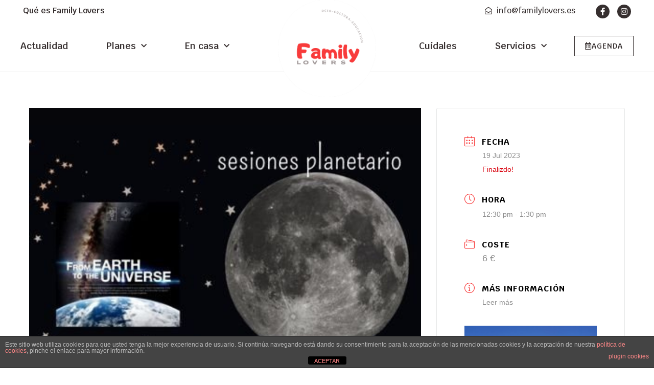

--- FILE ---
content_type: text/html; charset=UTF-8
request_url: https://familylovers.es/agenda/sesion-planetario-de-la-tierra-al-universo-astronomia-7/
body_size: 19618
content:
<!doctype html>
<html lang="es">
<head>
<!-- Google tag (gtag.js) -->
<script async src="https://www.googletagmanager.com/gtag/js?id=G-JB7DERY7N5"></script>
<script>
  window.dataLayer = window.dataLayer || [];
  function gtag(){dataLayer.push(arguments);}
  gtag('js', new Date());

  gtag('config', 'G-JB7DERY7N5');
</script>	
	<meta charset="UTF-8">
		<meta name="viewport" content="width=device-width, initial-scale=1">
	<link rel="profile" href="https://gmpg.org/xfn/11">
	<meta name='robots' content='index, follow, max-image-preview:large, max-snippet:-1, max-video-preview:-1' />
	<style>img:is([sizes="auto" i], [sizes^="auto," i]) { contain-intrinsic-size: 3000px 1500px }</style>
	
	<!-- This site is optimized with the Yoast SEO plugin v25.0 - https://yoast.com/wordpress/plugins/seo/ -->
	<title>Sesión Planetario: De la Tierra al Universo + Astronomía - Family Lovers</title>
	<link rel="canonical" href="https://familylovers.es/agenda/sesion-planetario-de-la-tierra-al-universo-astronomia-7/" />
	<meta property="og:locale" content="es_ES" />
	<meta property="og:type" content="article" />
	<meta property="og:title" content="Sesión Planetario: De la Tierra al Universo + Astronomía - Family Lovers" />
	<meta property="og:description" content="El cielo nocturno, hermoso y misterioso al mismo tiempo, ha sido objeto de historias a la luz de la hoguera desde que nuestra especie habita este pequeño planeta. El deseo de comprender el Universo viene a ser la experiencia intelectual más antigua de la humanidad, aunque sólo con la llegada de la ciencia moderna hemos comenzado a [&hellip;]" />
	<meta property="og:url" content="https://familylovers.es/agenda/sesion-planetario-de-la-tierra-al-universo-astronomia-7/" />
	<meta property="og:site_name" content="Family Lovers" />
	<meta property="og:image" content="https://familylovers.es/wp-content/uploads/2023/01/Planetario-de-la-Tierra-al-Universo.png" />
	<meta property="og:image:width" content="900" />
	<meta property="og:image:height" content="600" />
	<meta property="og:image:type" content="image/png" />
	<meta name="twitter:card" content="summary_large_image" />
	<meta name="twitter:label1" content="Tiempo de lectura" />
	<meta name="twitter:data1" content="1 minuto" />
	<script type="application/ld+json" class="yoast-schema-graph">{"@context":"https://schema.org","@graph":[{"@type":"WebPage","@id":"https://familylovers.es/agenda/sesion-planetario-de-la-tierra-al-universo-astronomia-7/","url":"https://familylovers.es/agenda/sesion-planetario-de-la-tierra-al-universo-astronomia-7/","name":"Sesión Planetario: De la Tierra al Universo + Astronomía - Family Lovers","isPartOf":{"@id":"https://familylovers.es/#website"},"primaryImageOfPage":{"@id":"https://familylovers.es/agenda/sesion-planetario-de-la-tierra-al-universo-astronomia-7/#primaryimage"},"image":{"@id":"https://familylovers.es/agenda/sesion-planetario-de-la-tierra-al-universo-astronomia-7/#primaryimage"},"thumbnailUrl":"https://familylovers.es/wp-content/uploads/2023/01/Planetario-de-la-Tierra-al-Universo.png","datePublished":"2023-06-26T16:30:30+00:00","breadcrumb":{"@id":"https://familylovers.es/agenda/sesion-planetario-de-la-tierra-al-universo-astronomia-7/#breadcrumb"},"inLanguage":"es","potentialAction":[{"@type":"ReadAction","target":["https://familylovers.es/agenda/sesion-planetario-de-la-tierra-al-universo-astronomia-7/"]}]},{"@type":"ImageObject","inLanguage":"es","@id":"https://familylovers.es/agenda/sesion-planetario-de-la-tierra-al-universo-astronomia-7/#primaryimage","url":"https://familylovers.es/wp-content/uploads/2023/01/Planetario-de-la-Tierra-al-Universo.png","contentUrl":"https://familylovers.es/wp-content/uploads/2023/01/Planetario-de-la-Tierra-al-Universo.png","width":900,"height":600},{"@type":"BreadcrumbList","@id":"https://familylovers.es/agenda/sesion-planetario-de-la-tierra-al-universo-astronomia-7/#breadcrumb","itemListElement":[{"@type":"ListItem","position":1,"name":"Portada","item":"https://familylovers.es/"},{"@type":"ListItem","position":2,"name":"Eventos","item":"https://familylovers.es/agenda/"},{"@type":"ListItem","position":3,"name":"Sesión Planetario: De la Tierra al Universo + Astronomía"}]},{"@type":"WebSite","@id":"https://familylovers.es/#website","url":"https://familylovers.es/","name":"Family Lovers","description":"","publisher":{"@id":"https://familylovers.es/#organization"},"potentialAction":[{"@type":"SearchAction","target":{"@type":"EntryPoint","urlTemplate":"https://familylovers.es/?s={search_term_string}"},"query-input":{"@type":"PropertyValueSpecification","valueRequired":true,"valueName":"search_term_string"}}],"inLanguage":"es"},{"@type":"Organization","@id":"https://familylovers.es/#organization","name":"Family Lovers","url":"https://familylovers.es/","logo":{"@type":"ImageObject","inLanguage":"es","@id":"https://familylovers.es/#/schema/logo/image/","url":"https://familylovers.es/wp-content/uploads/2022/12/Family-lovers-logo-2.png","contentUrl":"https://familylovers.es/wp-content/uploads/2022/12/Family-lovers-logo-2.png","width":300,"height":300,"caption":"Family Lovers"},"image":{"@id":"https://familylovers.es/#/schema/logo/image/"}}]}</script>
	<!-- / Yoast SEO plugin. -->


<link rel="alternate" type="application/rss+xml" title="Family Lovers &raquo; Feed" href="https://familylovers.es/feed/" />
<link rel="alternate" type="application/rss+xml" title="Family Lovers &raquo; Feed de los comentarios" href="https://familylovers.es/comments/feed/" />
<script>
window._wpemojiSettings = {"baseUrl":"https:\/\/s.w.org\/images\/core\/emoji\/15.0.3\/72x72\/","ext":".png","svgUrl":"https:\/\/s.w.org\/images\/core\/emoji\/15.0.3\/svg\/","svgExt":".svg","source":{"concatemoji":"https:\/\/familylovers.es\/wp-includes\/js\/wp-emoji-release.min.js?ver=6.7.4"}};
/*! This file is auto-generated */
!function(i,n){var o,s,e;function c(e){try{var t={supportTests:e,timestamp:(new Date).valueOf()};sessionStorage.setItem(o,JSON.stringify(t))}catch(e){}}function p(e,t,n){e.clearRect(0,0,e.canvas.width,e.canvas.height),e.fillText(t,0,0);var t=new Uint32Array(e.getImageData(0,0,e.canvas.width,e.canvas.height).data),r=(e.clearRect(0,0,e.canvas.width,e.canvas.height),e.fillText(n,0,0),new Uint32Array(e.getImageData(0,0,e.canvas.width,e.canvas.height).data));return t.every(function(e,t){return e===r[t]})}function u(e,t,n){switch(t){case"flag":return n(e,"\ud83c\udff3\ufe0f\u200d\u26a7\ufe0f","\ud83c\udff3\ufe0f\u200b\u26a7\ufe0f")?!1:!n(e,"\ud83c\uddfa\ud83c\uddf3","\ud83c\uddfa\u200b\ud83c\uddf3")&&!n(e,"\ud83c\udff4\udb40\udc67\udb40\udc62\udb40\udc65\udb40\udc6e\udb40\udc67\udb40\udc7f","\ud83c\udff4\u200b\udb40\udc67\u200b\udb40\udc62\u200b\udb40\udc65\u200b\udb40\udc6e\u200b\udb40\udc67\u200b\udb40\udc7f");case"emoji":return!n(e,"\ud83d\udc26\u200d\u2b1b","\ud83d\udc26\u200b\u2b1b")}return!1}function f(e,t,n){var r="undefined"!=typeof WorkerGlobalScope&&self instanceof WorkerGlobalScope?new OffscreenCanvas(300,150):i.createElement("canvas"),a=r.getContext("2d",{willReadFrequently:!0}),o=(a.textBaseline="top",a.font="600 32px Arial",{});return e.forEach(function(e){o[e]=t(a,e,n)}),o}function t(e){var t=i.createElement("script");t.src=e,t.defer=!0,i.head.appendChild(t)}"undefined"!=typeof Promise&&(o="wpEmojiSettingsSupports",s=["flag","emoji"],n.supports={everything:!0,everythingExceptFlag:!0},e=new Promise(function(e){i.addEventListener("DOMContentLoaded",e,{once:!0})}),new Promise(function(t){var n=function(){try{var e=JSON.parse(sessionStorage.getItem(o));if("object"==typeof e&&"number"==typeof e.timestamp&&(new Date).valueOf()<e.timestamp+604800&&"object"==typeof e.supportTests)return e.supportTests}catch(e){}return null}();if(!n){if("undefined"!=typeof Worker&&"undefined"!=typeof OffscreenCanvas&&"undefined"!=typeof URL&&URL.createObjectURL&&"undefined"!=typeof Blob)try{var e="postMessage("+f.toString()+"("+[JSON.stringify(s),u.toString(),p.toString()].join(",")+"));",r=new Blob([e],{type:"text/javascript"}),a=new Worker(URL.createObjectURL(r),{name:"wpTestEmojiSupports"});return void(a.onmessage=function(e){c(n=e.data),a.terminate(),t(n)})}catch(e){}c(n=f(s,u,p))}t(n)}).then(function(e){for(var t in e)n.supports[t]=e[t],n.supports.everything=n.supports.everything&&n.supports[t],"flag"!==t&&(n.supports.everythingExceptFlag=n.supports.everythingExceptFlag&&n.supports[t]);n.supports.everythingExceptFlag=n.supports.everythingExceptFlag&&!n.supports.flag,n.DOMReady=!1,n.readyCallback=function(){n.DOMReady=!0}}).then(function(){return e}).then(function(){var e;n.supports.everything||(n.readyCallback(),(e=n.source||{}).concatemoji?t(e.concatemoji):e.wpemoji&&e.twemoji&&(t(e.twemoji),t(e.wpemoji)))}))}((window,document),window._wpemojiSettings);
</script>
<link rel='stylesheet' id='mec-select2-style-css' href='https://familylovers.es/wp-content/plugins/modern-events-calendar/assets/packages/select2/select2.min.css?ver=6.7.1' media='all' />
<link rel='stylesheet' id='mec-font-icons-css' href='https://familylovers.es/wp-content/plugins/modern-events-calendar/assets/css/iconfonts.css?ver=6.7.4' media='all' />
<link rel='stylesheet' id='mec-frontend-style-css' href='https://familylovers.es/wp-content/plugins/modern-events-calendar/assets/css/frontend.min.css?ver=6.7.1' media='all' />
<link rel='stylesheet' id='mec-tooltip-style-css' href='https://familylovers.es/wp-content/plugins/modern-events-calendar/assets/packages/tooltip/tooltip.css?ver=6.7.4' media='all' />
<link rel='stylesheet' id='mec-tooltip-shadow-style-css' href='https://familylovers.es/wp-content/plugins/modern-events-calendar/assets/packages/tooltip/tooltipster-sideTip-shadow.min.css?ver=6.7.4' media='all' />
<link rel='stylesheet' id='featherlight-css' href='https://familylovers.es/wp-content/plugins/modern-events-calendar/assets/packages/featherlight/featherlight.css?ver=6.7.4' media='all' />
<link rel='stylesheet' id='mec-lity-style-css' href='https://familylovers.es/wp-content/plugins/modern-events-calendar/assets/packages/lity/lity.min.css?ver=6.7.4' media='all' />
<link rel='stylesheet' id='mec-general-calendar-style-css' href='https://familylovers.es/wp-content/plugins/modern-events-calendar/assets/css/mec-general-calendar.css?ver=6.7.4' media='all' />
<style id='wp-emoji-styles-inline-css'>

	img.wp-smiley, img.emoji {
		display: inline !important;
		border: none !important;
		box-shadow: none !important;
		height: 1em !important;
		width: 1em !important;
		margin: 0 0.07em !important;
		vertical-align: -0.1em !important;
		background: none !important;
		padding: 0 !important;
	}
</style>
<link rel='stylesheet' id='wp-block-library-css' href='https://familylovers.es/wp-includes/css/dist/block-library/style.min.css?ver=6.7.4' media='all' />
<link rel='stylesheet' id='jet-engine-frontend-css' href='https://familylovers.es/wp-content/plugins/jet-engine/assets/css/frontend.css?ver=3.5.5' media='all' />
<style id='classic-theme-styles-inline-css'>
/*! This file is auto-generated */
.wp-block-button__link{color:#fff;background-color:#32373c;border-radius:9999px;box-shadow:none;text-decoration:none;padding:calc(.667em + 2px) calc(1.333em + 2px);font-size:1.125em}.wp-block-file__button{background:#32373c;color:#fff;text-decoration:none}
</style>
<style id='global-styles-inline-css'>
:root{--wp--preset--aspect-ratio--square: 1;--wp--preset--aspect-ratio--4-3: 4/3;--wp--preset--aspect-ratio--3-4: 3/4;--wp--preset--aspect-ratio--3-2: 3/2;--wp--preset--aspect-ratio--2-3: 2/3;--wp--preset--aspect-ratio--16-9: 16/9;--wp--preset--aspect-ratio--9-16: 9/16;--wp--preset--color--black: #000000;--wp--preset--color--cyan-bluish-gray: #abb8c3;--wp--preset--color--white: #ffffff;--wp--preset--color--pale-pink: #f78da7;--wp--preset--color--vivid-red: #cf2e2e;--wp--preset--color--luminous-vivid-orange: #ff6900;--wp--preset--color--luminous-vivid-amber: #fcb900;--wp--preset--color--light-green-cyan: #7bdcb5;--wp--preset--color--vivid-green-cyan: #00d084;--wp--preset--color--pale-cyan-blue: #8ed1fc;--wp--preset--color--vivid-cyan-blue: #0693e3;--wp--preset--color--vivid-purple: #9b51e0;--wp--preset--gradient--vivid-cyan-blue-to-vivid-purple: linear-gradient(135deg,rgba(6,147,227,1) 0%,rgb(155,81,224) 100%);--wp--preset--gradient--light-green-cyan-to-vivid-green-cyan: linear-gradient(135deg,rgb(122,220,180) 0%,rgb(0,208,130) 100%);--wp--preset--gradient--luminous-vivid-amber-to-luminous-vivid-orange: linear-gradient(135deg,rgba(252,185,0,1) 0%,rgba(255,105,0,1) 100%);--wp--preset--gradient--luminous-vivid-orange-to-vivid-red: linear-gradient(135deg,rgba(255,105,0,1) 0%,rgb(207,46,46) 100%);--wp--preset--gradient--very-light-gray-to-cyan-bluish-gray: linear-gradient(135deg,rgb(238,238,238) 0%,rgb(169,184,195) 100%);--wp--preset--gradient--cool-to-warm-spectrum: linear-gradient(135deg,rgb(74,234,220) 0%,rgb(151,120,209) 20%,rgb(207,42,186) 40%,rgb(238,44,130) 60%,rgb(251,105,98) 80%,rgb(254,248,76) 100%);--wp--preset--gradient--blush-light-purple: linear-gradient(135deg,rgb(255,206,236) 0%,rgb(152,150,240) 100%);--wp--preset--gradient--blush-bordeaux: linear-gradient(135deg,rgb(254,205,165) 0%,rgb(254,45,45) 50%,rgb(107,0,62) 100%);--wp--preset--gradient--luminous-dusk: linear-gradient(135deg,rgb(255,203,112) 0%,rgb(199,81,192) 50%,rgb(65,88,208) 100%);--wp--preset--gradient--pale-ocean: linear-gradient(135deg,rgb(255,245,203) 0%,rgb(182,227,212) 50%,rgb(51,167,181) 100%);--wp--preset--gradient--electric-grass: linear-gradient(135deg,rgb(202,248,128) 0%,rgb(113,206,126) 100%);--wp--preset--gradient--midnight: linear-gradient(135deg,rgb(2,3,129) 0%,rgb(40,116,252) 100%);--wp--preset--font-size--small: 13px;--wp--preset--font-size--medium: 20px;--wp--preset--font-size--large: 36px;--wp--preset--font-size--x-large: 42px;--wp--preset--spacing--20: 0.44rem;--wp--preset--spacing--30: 0.67rem;--wp--preset--spacing--40: 1rem;--wp--preset--spacing--50: 1.5rem;--wp--preset--spacing--60: 2.25rem;--wp--preset--spacing--70: 3.38rem;--wp--preset--spacing--80: 5.06rem;--wp--preset--shadow--natural: 6px 6px 9px rgba(0, 0, 0, 0.2);--wp--preset--shadow--deep: 12px 12px 50px rgba(0, 0, 0, 0.4);--wp--preset--shadow--sharp: 6px 6px 0px rgba(0, 0, 0, 0.2);--wp--preset--shadow--outlined: 6px 6px 0px -3px rgba(255, 255, 255, 1), 6px 6px rgba(0, 0, 0, 1);--wp--preset--shadow--crisp: 6px 6px 0px rgba(0, 0, 0, 1);}:where(.is-layout-flex){gap: 0.5em;}:where(.is-layout-grid){gap: 0.5em;}body .is-layout-flex{display: flex;}.is-layout-flex{flex-wrap: wrap;align-items: center;}.is-layout-flex > :is(*, div){margin: 0;}body .is-layout-grid{display: grid;}.is-layout-grid > :is(*, div){margin: 0;}:where(.wp-block-columns.is-layout-flex){gap: 2em;}:where(.wp-block-columns.is-layout-grid){gap: 2em;}:where(.wp-block-post-template.is-layout-flex){gap: 1.25em;}:where(.wp-block-post-template.is-layout-grid){gap: 1.25em;}.has-black-color{color: var(--wp--preset--color--black) !important;}.has-cyan-bluish-gray-color{color: var(--wp--preset--color--cyan-bluish-gray) !important;}.has-white-color{color: var(--wp--preset--color--white) !important;}.has-pale-pink-color{color: var(--wp--preset--color--pale-pink) !important;}.has-vivid-red-color{color: var(--wp--preset--color--vivid-red) !important;}.has-luminous-vivid-orange-color{color: var(--wp--preset--color--luminous-vivid-orange) !important;}.has-luminous-vivid-amber-color{color: var(--wp--preset--color--luminous-vivid-amber) !important;}.has-light-green-cyan-color{color: var(--wp--preset--color--light-green-cyan) !important;}.has-vivid-green-cyan-color{color: var(--wp--preset--color--vivid-green-cyan) !important;}.has-pale-cyan-blue-color{color: var(--wp--preset--color--pale-cyan-blue) !important;}.has-vivid-cyan-blue-color{color: var(--wp--preset--color--vivid-cyan-blue) !important;}.has-vivid-purple-color{color: var(--wp--preset--color--vivid-purple) !important;}.has-black-background-color{background-color: var(--wp--preset--color--black) !important;}.has-cyan-bluish-gray-background-color{background-color: var(--wp--preset--color--cyan-bluish-gray) !important;}.has-white-background-color{background-color: var(--wp--preset--color--white) !important;}.has-pale-pink-background-color{background-color: var(--wp--preset--color--pale-pink) !important;}.has-vivid-red-background-color{background-color: var(--wp--preset--color--vivid-red) !important;}.has-luminous-vivid-orange-background-color{background-color: var(--wp--preset--color--luminous-vivid-orange) !important;}.has-luminous-vivid-amber-background-color{background-color: var(--wp--preset--color--luminous-vivid-amber) !important;}.has-light-green-cyan-background-color{background-color: var(--wp--preset--color--light-green-cyan) !important;}.has-vivid-green-cyan-background-color{background-color: var(--wp--preset--color--vivid-green-cyan) !important;}.has-pale-cyan-blue-background-color{background-color: var(--wp--preset--color--pale-cyan-blue) !important;}.has-vivid-cyan-blue-background-color{background-color: var(--wp--preset--color--vivid-cyan-blue) !important;}.has-vivid-purple-background-color{background-color: var(--wp--preset--color--vivid-purple) !important;}.has-black-border-color{border-color: var(--wp--preset--color--black) !important;}.has-cyan-bluish-gray-border-color{border-color: var(--wp--preset--color--cyan-bluish-gray) !important;}.has-white-border-color{border-color: var(--wp--preset--color--white) !important;}.has-pale-pink-border-color{border-color: var(--wp--preset--color--pale-pink) !important;}.has-vivid-red-border-color{border-color: var(--wp--preset--color--vivid-red) !important;}.has-luminous-vivid-orange-border-color{border-color: var(--wp--preset--color--luminous-vivid-orange) !important;}.has-luminous-vivid-amber-border-color{border-color: var(--wp--preset--color--luminous-vivid-amber) !important;}.has-light-green-cyan-border-color{border-color: var(--wp--preset--color--light-green-cyan) !important;}.has-vivid-green-cyan-border-color{border-color: var(--wp--preset--color--vivid-green-cyan) !important;}.has-pale-cyan-blue-border-color{border-color: var(--wp--preset--color--pale-cyan-blue) !important;}.has-vivid-cyan-blue-border-color{border-color: var(--wp--preset--color--vivid-cyan-blue) !important;}.has-vivid-purple-border-color{border-color: var(--wp--preset--color--vivid-purple) !important;}.has-vivid-cyan-blue-to-vivid-purple-gradient-background{background: var(--wp--preset--gradient--vivid-cyan-blue-to-vivid-purple) !important;}.has-light-green-cyan-to-vivid-green-cyan-gradient-background{background: var(--wp--preset--gradient--light-green-cyan-to-vivid-green-cyan) !important;}.has-luminous-vivid-amber-to-luminous-vivid-orange-gradient-background{background: var(--wp--preset--gradient--luminous-vivid-amber-to-luminous-vivid-orange) !important;}.has-luminous-vivid-orange-to-vivid-red-gradient-background{background: var(--wp--preset--gradient--luminous-vivid-orange-to-vivid-red) !important;}.has-very-light-gray-to-cyan-bluish-gray-gradient-background{background: var(--wp--preset--gradient--very-light-gray-to-cyan-bluish-gray) !important;}.has-cool-to-warm-spectrum-gradient-background{background: var(--wp--preset--gradient--cool-to-warm-spectrum) !important;}.has-blush-light-purple-gradient-background{background: var(--wp--preset--gradient--blush-light-purple) !important;}.has-blush-bordeaux-gradient-background{background: var(--wp--preset--gradient--blush-bordeaux) !important;}.has-luminous-dusk-gradient-background{background: var(--wp--preset--gradient--luminous-dusk) !important;}.has-pale-ocean-gradient-background{background: var(--wp--preset--gradient--pale-ocean) !important;}.has-electric-grass-gradient-background{background: var(--wp--preset--gradient--electric-grass) !important;}.has-midnight-gradient-background{background: var(--wp--preset--gradient--midnight) !important;}.has-small-font-size{font-size: var(--wp--preset--font-size--small) !important;}.has-medium-font-size{font-size: var(--wp--preset--font-size--medium) !important;}.has-large-font-size{font-size: var(--wp--preset--font-size--large) !important;}.has-x-large-font-size{font-size: var(--wp--preset--font-size--x-large) !important;}
:where(.wp-block-post-template.is-layout-flex){gap: 1.25em;}:where(.wp-block-post-template.is-layout-grid){gap: 1.25em;}
:where(.wp-block-columns.is-layout-flex){gap: 2em;}:where(.wp-block-columns.is-layout-grid){gap: 2em;}
:root :where(.wp-block-pullquote){font-size: 1.5em;line-height: 1.6;}
</style>
<link rel='stylesheet' id='front-estilos-css' href='https://familylovers.es/wp-content/plugins/asesor-cookies-para-la-ley-en-espana/html/front/estilos.css?ver=6.7.4' media='all' />
<link rel='stylesheet' id='mc4wp-form-themes-css' href='https://familylovers.es/wp-content/plugins/mailchimp-for-wp/assets/css/form-themes.css?ver=4.10.3' media='all' />
<link rel='stylesheet' id='hello-elementor-css' href='https://familylovers.es/wp-content/themes/hello-elementor/style.min.css?ver=2.6.1' media='all' />
<link rel='stylesheet' id='hello-elementor-theme-style-css' href='https://familylovers.es/wp-content/themes/hello-elementor/theme.min.css?ver=2.6.1' media='all' />
<link rel='stylesheet' id='elementor-frontend-css' href='https://familylovers.es/wp-content/plugins/elementor/assets/css/frontend.min.css?ver=3.28.4' media='all' />
<link rel='stylesheet' id='elementor-post-29-css' href='https://familylovers.es/wp-content/uploads/elementor/css/post-29.css?ver=1746097103' media='all' />
<link rel='stylesheet' id='widget-icon-list-css' href='https://familylovers.es/wp-content/plugins/elementor/assets/css/widget-icon-list.min.css?ver=3.28.4' media='all' />
<link rel='stylesheet' id='e-animation-float-css' href='https://familylovers.es/wp-content/plugins/elementor/assets/lib/animations/styles/e-animation-float.min.css?ver=3.28.4' media='all' />
<link rel='stylesheet' id='widget-social-icons-css' href='https://familylovers.es/wp-content/plugins/elementor/assets/css/widget-social-icons.min.css?ver=3.28.4' media='all' />
<link rel='stylesheet' id='e-apple-webkit-css' href='https://familylovers.es/wp-content/plugins/elementor/assets/css/conditionals/apple-webkit.min.css?ver=3.28.4' media='all' />
<link rel='stylesheet' id='widget-nav-menu-css' href='https://familylovers.es/wp-content/plugins/elementor-pro/assets/css/widget-nav-menu.min.css?ver=3.28.3' media='all' />
<link rel='stylesheet' id='widget-search-form-css' href='https://familylovers.es/wp-content/plugins/elementor-pro/assets/css/widget-search-form.min.css?ver=3.28.3' media='all' />
<link rel='stylesheet' id='elementor-icons-shared-0-css' href='https://familylovers.es/wp-content/plugins/elementor/assets/lib/font-awesome/css/fontawesome.min.css?ver=5.15.3' media='all' />
<link rel='stylesheet' id='elementor-icons-fa-solid-css' href='https://familylovers.es/wp-content/plugins/elementor/assets/lib/font-awesome/css/solid.min.css?ver=5.15.3' media='all' />
<link rel='stylesheet' id='widget-image-css' href='https://familylovers.es/wp-content/plugins/elementor/assets/css/widget-image.min.css?ver=3.28.4' media='all' />
<link rel='stylesheet' id='widget-heading-css' href='https://familylovers.es/wp-content/plugins/elementor/assets/css/widget-heading.min.css?ver=3.28.4' media='all' />
<link rel='stylesheet' id='jet-blocks-css' href='https://familylovers.es/wp-content/uploads/elementor/css/custom-jet-blocks.css?ver=1.3.14' media='all' />
<link rel='stylesheet' id='jet-elements-css' href='https://familylovers.es/wp-content/plugins/jet-elements/assets/css/jet-elements.css?ver=2.6.20.1' media='all' />
<link rel='stylesheet' id='jet-elements-skin-css' href='https://familylovers.es/wp-content/plugins/jet-elements/assets/css/jet-elements-skin.css?ver=2.6.20.1' media='all' />
<link rel='stylesheet' id='elementor-icons-css' href='https://familylovers.es/wp-content/plugins/elementor/assets/lib/eicons/css/elementor-icons.min.css?ver=5.36.0' media='all' />
<link rel='stylesheet' id='elementor-post-574-css' href='https://familylovers.es/wp-content/uploads/elementor/css/post-574.css?ver=1746097104' media='all' />
<link rel='stylesheet' id='elementor-post-20-css' href='https://familylovers.es/wp-content/uploads/elementor/css/post-20.css?ver=1746097104' media='all' />
<link rel='stylesheet' id='hello-elementor-child-style-css' href='https://familylovers.es/wp-content/themes/hello-theme-child-master/style.css?ver=1.0.0' media='all' />
<link rel='stylesheet' id='elementor-gf-local-krub-css' href='https://familylovers.es/wp-content/uploads/elementor/google-fonts/css/krub.css?ver=1746095803' media='all' />
<link rel='stylesheet' id='elementor-gf-local-montserrat-css' href='https://familylovers.es/wp-content/uploads/elementor/google-fonts/css/montserrat.css?ver=1746095832' media='all' />
<link rel='stylesheet' id='elementor-icons-fa-regular-css' href='https://familylovers.es/wp-content/plugins/elementor/assets/lib/font-awesome/css/regular.min.css?ver=5.15.3' media='all' />
<link rel='stylesheet' id='elementor-icons-fa-brands-css' href='https://familylovers.es/wp-content/plugins/elementor/assets/lib/font-awesome/css/brands.min.css?ver=5.15.3' media='all' />
<script src="https://familylovers.es/wp-includes/js/jquery/jquery.min.js?ver=3.7.1" id="jquery-core-js"></script>
<script src="https://familylovers.es/wp-includes/js/jquery/jquery-migrate.min.js?ver=3.4.1" id="jquery-migrate-js"></script>
<script src="https://familylovers.es/wp-content/plugins/modern-events-calendar/assets/js/mec-general-calendar.js?ver=6.7.1" id="mec-general-calendar-script-js"></script>
<script src="https://familylovers.es/wp-content/plugins/modern-events-calendar/assets/packages/tooltip/tooltip.js?ver=6.7.1" id="mec-tooltip-script-js"></script>
<script id="mec-frontend-script-js-extra">
var mecdata = {"day":"d\u00eda","days":"d\u00edas","hour":"hora","hours":"horas","minute":"minuto","minutes":"minutos","second":"segundo","seconds":"segundos","next":"Siguiente","prev":"Anterior","elementor_edit_mode":"no","recapcha_key":"","ajax_url":"https:\/\/familylovers.es\/wp-admin\/admin-ajax.php","fes_nonce":"04385213bc","fes_thankyou_page_time":"2000","fes_upload_nonce":"143b372975","current_year":"2026","current_month":"01","datepicker_format":"dd-mm-yy&d-m-Y"};
</script>
<script src="https://familylovers.es/wp-content/plugins/modern-events-calendar/assets/js/frontend.js?ver=6.7.1" id="mec-frontend-script-js"></script>
<script src="https://familylovers.es/wp-content/plugins/modern-events-calendar/assets/js/events.js?ver=6.7.1" id="mec-events-script-js"></script>
<script id="front-principal-js-extra">
var cdp_cookies_info = {"url_plugin":"https:\/\/familylovers.es\/wp-content\/plugins\/asesor-cookies-para-la-ley-en-espana\/plugin.php","url_admin_ajax":"https:\/\/familylovers.es\/wp-admin\/admin-ajax.php"};
</script>
<script src="https://familylovers.es/wp-content/plugins/asesor-cookies-para-la-ley-en-espana/html/front/principal.js?ver=6.7.4" id="front-principal-js"></script>
<link rel="https://api.w.org/" href="https://familylovers.es/wp-json/" /><link rel="alternate" title="JSON" type="application/json" href="https://familylovers.es/wp-json/wp/v2/mec-events/5222" /><link rel="EditURI" type="application/rsd+xml" title="RSD" href="https://familylovers.es/xmlrpc.php?rsd" />
<meta name="generator" content="WordPress 6.7.4" />
<link rel='shortlink' href='https://familylovers.es/?p=5222' />
<link rel="alternate" title="oEmbed (JSON)" type="application/json+oembed" href="https://familylovers.es/wp-json/oembed/1.0/embed?url=https%3A%2F%2Ffamilylovers.es%2Fagenda%2Fsesion-planetario-de-la-tierra-al-universo-astronomia-7%2F" />
<link rel="alternate" title="oEmbed (XML)" type="text/xml+oembed" href="https://familylovers.es/wp-json/oembed/1.0/embed?url=https%3A%2F%2Ffamilylovers.es%2Fagenda%2Fsesion-planetario-de-la-tierra-al-universo-astronomia-7%2F&#038;format=xml" />
<meta name="generator" content="Elementor 3.28.4; features: additional_custom_breakpoints, e_local_google_fonts; settings: css_print_method-external, google_font-enabled, font_display-swap">
			<style>
				.e-con.e-parent:nth-of-type(n+4):not(.e-lazyloaded):not(.e-no-lazyload),
				.e-con.e-parent:nth-of-type(n+4):not(.e-lazyloaded):not(.e-no-lazyload) * {
					background-image: none !important;
				}
				@media screen and (max-height: 1024px) {
					.e-con.e-parent:nth-of-type(n+3):not(.e-lazyloaded):not(.e-no-lazyload),
					.e-con.e-parent:nth-of-type(n+3):not(.e-lazyloaded):not(.e-no-lazyload) * {
						background-image: none !important;
					}
				}
				@media screen and (max-height: 640px) {
					.e-con.e-parent:nth-of-type(n+2):not(.e-lazyloaded):not(.e-no-lazyload),
					.e-con.e-parent:nth-of-type(n+2):not(.e-lazyloaded):not(.e-no-lazyload) * {
						background-image: none !important;
					}
				}
			</style>
			<link rel="icon" href="https://familylovers.es/wp-content/uploads/2022/12/logo-family-lovers-3-150x150.png" sizes="32x32" />
<link rel="icon" href="https://familylovers.es/wp-content/uploads/2022/12/logo-family-lovers-3-300x300.png" sizes="192x192" />
<link rel="apple-touch-icon" href="https://familylovers.es/wp-content/uploads/2022/12/logo-family-lovers-3-300x300.png" />
<meta name="msapplication-TileImage" content="https://familylovers.es/wp-content/uploads/2022/12/logo-family-lovers-3-300x300.png" />
		<style id="wp-custom-css">
			.mec-single-event {
	margin-top: 70px!important;}
.elementor-kit-29 input:not([type="button"]):not([type="submit"]), .elementor-kit-29 textarea, .elementor-kit-29 .elementor-field-textual {	border: solid 1px #000;}


@media (min-width: 768px) {
.mec-calendar-events-sec{
    width: 351px !important;
    height: 631px !important;
    overflow-y: scroll !important;
    scroll-behavior: smooth !important;
    margin: 0 auto !important;
    text-align: center !important;
}
}


.mec-calendar .mec-event-article .mec-event-title {
    font-size: 12px;
	letter-spacing: 0px;}



.post-282 .suscribete-sidebar {display:none!important;}
/*
.eventos{
	display:none;
}
.evento2{
	display:block !important;
}


.mec-event-article:nth-last-child(5n){
display:none;
}*/		</style>
		<style type="text/css">.mec-event-grid-minimal .mec-modal-booking-button:hover, .mec-events-timeline-wrap .mec-organizer-item a, .mec-events-timeline-wrap .mec-organizer-item:after, .mec-events-timeline-wrap .mec-shortcode-organizers i, .mec-timeline-event .mec-modal-booking-button, .mec-wrap .mec-map-lightbox-wp.mec-event-list-classic .mec-event-date, .mec-timetable-t2-col .mec-modal-booking-button:hover, .mec-event-container-classic .mec-modal-booking-button:hover, .mec-calendar-events-side .mec-modal-booking-button:hover, .mec-event-grid-yearly  .mec-modal-booking-button, .mec-events-agenda .mec-modal-booking-button, .mec-event-grid-simple .mec-modal-booking-button, .mec-event-list-minimal  .mec-modal-booking-button:hover, .mec-timeline-month-divider,  .mec-wrap.colorskin-custom .mec-totalcal-box .mec-totalcal-view span:hover,.mec-wrap.colorskin-custom .mec-calendar.mec-event-calendar-classic .mec-selected-day,.mec-wrap.colorskin-custom .mec-color, .mec-wrap.colorskin-custom .mec-event-sharing-wrap .mec-event-sharing > li:hover a, .mec-wrap.colorskin-custom .mec-color-hover:hover, .mec-wrap.colorskin-custom .mec-color-before *:before ,.mec-wrap.colorskin-custom .mec-widget .mec-event-grid-classic.owl-carousel .owl-nav i,.mec-wrap.colorskin-custom .mec-event-list-classic a.magicmore:hover,.mec-wrap.colorskin-custom .mec-event-grid-simple:hover .mec-event-title,.mec-wrap.colorskin-custom .mec-single-event .mec-event-meta dd.mec-events-event-categories:before,.mec-wrap.colorskin-custom .mec-single-event-date:before,.mec-wrap.colorskin-custom .mec-single-event-time:before,.mec-wrap.colorskin-custom .mec-events-meta-group.mec-events-meta-group-venue:before,.mec-wrap.colorskin-custom .mec-calendar .mec-calendar-side .mec-previous-month i,.mec-wrap.colorskin-custom .mec-calendar .mec-calendar-side .mec-next-month:hover,.mec-wrap.colorskin-custom .mec-calendar .mec-calendar-side .mec-previous-month:hover,.mec-wrap.colorskin-custom .mec-calendar .mec-calendar-side .mec-next-month:hover,.mec-wrap.colorskin-custom .mec-calendar.mec-event-calendar-classic dt.mec-selected-day:hover,.mec-wrap.colorskin-custom .mec-infowindow-wp h5 a:hover, .colorskin-custom .mec-events-meta-group-countdown .mec-end-counts h3,.mec-calendar .mec-calendar-side .mec-next-month i,.mec-wrap .mec-totalcal-box i,.mec-calendar .mec-event-article .mec-event-title a:hover,.mec-attendees-list-details .mec-attendee-profile-link a:hover,.mec-wrap.colorskin-custom .mec-next-event-details li i, .mec-next-event-details i:before, .mec-marker-infowindow-wp .mec-marker-infowindow-count, .mec-next-event-details a,.mec-wrap.colorskin-custom .mec-events-masonry-cats a.mec-masonry-cat-selected,.lity .mec-color,.lity .mec-color-before :before,.lity .mec-color-hover:hover,.lity .mec-wrap .mec-color,.lity .mec-wrap .mec-color-before :before,.lity .mec-wrap .mec-color-hover:hover,.leaflet-popup-content .mec-color,.leaflet-popup-content .mec-color-before :before,.leaflet-popup-content .mec-color-hover:hover,.leaflet-popup-content .mec-wrap .mec-color,.leaflet-popup-content .mec-wrap .mec-color-before :before,.leaflet-popup-content .mec-wrap .mec-color-hover:hover, .mec-calendar.mec-calendar-daily .mec-calendar-d-table .mec-daily-view-day.mec-daily-view-day-active.mec-color, .mec-map-boxshow div .mec-map-view-event-detail.mec-event-detail i,.mec-map-boxshow div .mec-map-view-event-detail.mec-event-detail:hover,.mec-map-boxshow .mec-color,.mec-map-boxshow .mec-color-before :before,.mec-map-boxshow .mec-color-hover:hover,.mec-map-boxshow .mec-wrap .mec-color,.mec-map-boxshow .mec-wrap .mec-color-before :before,.mec-map-boxshow .mec-wrap .mec-color-hover:hover, .mec-choosen-time-message, .mec-booking-calendar-month-navigation .mec-next-month:hover, .mec-booking-calendar-month-navigation .mec-previous-month:hover, .mec-yearly-view-wrap .mec-agenda-event-title a:hover, .mec-yearly-view-wrap .mec-yearly-title-sec .mec-next-year i, .mec-yearly-view-wrap .mec-yearly-title-sec .mec-previous-year i, .mec-yearly-view-wrap .mec-yearly-title-sec .mec-next-year:hover, .mec-yearly-view-wrap .mec-yearly-title-sec .mec-previous-year:hover, .mec-av-spot .mec-av-spot-head .mec-av-spot-box span, .mec-wrap.colorskin-custom .mec-calendar .mec-calendar-side .mec-previous-month:hover .mec-load-month-link, .mec-wrap.colorskin-custom .mec-calendar .mec-calendar-side .mec-next-month:hover .mec-load-month-link, .mec-yearly-view-wrap .mec-yearly-title-sec .mec-previous-year:hover .mec-load-month-link, .mec-yearly-view-wrap .mec-yearly-title-sec .mec-next-year:hover .mec-load-month-link, .mec-skin-list-events-container .mec-data-fields-tooltip .mec-data-fields-tooltip-box ul .mec-event-data-field-item a, .mec-booking-shortcode .mec-event-ticket-name, .mec-booking-shortcode .mec-event-ticket-price, .mec-booking-shortcode .mec-ticket-variation-name, .mec-booking-shortcode .mec-ticket-variation-price, .mec-booking-shortcode label, .mec-booking-shortcode .nice-select, .mec-booking-shortcode input, .mec-booking-shortcode span.mec-book-price-detail-description, .mec-booking-shortcode .mec-ticket-name, .mec-booking-shortcode label.wn-checkbox-label, .mec-wrap.mec-cart table tr td a {color: #f83b3b}.mec-skin-carousel-container .mec-event-footer-carousel-type3 .mec-modal-booking-button:hover, .mec-wrap.colorskin-custom .mec-event-sharing .mec-event-share:hover .event-sharing-icon,.mec-wrap.colorskin-custom .mec-event-grid-clean .mec-event-date,.mec-wrap.colorskin-custom .mec-event-list-modern .mec-event-sharing > li:hover a i,.mec-wrap.colorskin-custom .mec-event-list-modern .mec-event-sharing .mec-event-share:hover .mec-event-sharing-icon,.mec-wrap.colorskin-custom .mec-event-list-modern .mec-event-sharing li:hover a i,.mec-wrap.colorskin-custom .mec-calendar:not(.mec-event-calendar-classic) .mec-selected-day,.mec-wrap.colorskin-custom .mec-calendar .mec-selected-day:hover,.mec-wrap.colorskin-custom .mec-calendar .mec-calendar-row  dt.mec-has-event:hover,.mec-wrap.colorskin-custom .mec-calendar .mec-has-event:after, .mec-wrap.colorskin-custom .mec-bg-color, .mec-wrap.colorskin-custom .mec-bg-color-hover:hover, .colorskin-custom .mec-event-sharing-wrap:hover > li, .mec-wrap.colorskin-custom .mec-totalcal-box .mec-totalcal-view span.mec-totalcalview-selected,.mec-wrap .flip-clock-wrapper ul li a div div.inn,.mec-wrap .mec-totalcal-box .mec-totalcal-view span.mec-totalcalview-selected,.event-carousel-type1-head .mec-event-date-carousel,.mec-event-countdown-style3 .mec-event-date,#wrap .mec-wrap article.mec-event-countdown-style1,.mec-event-countdown-style1 .mec-event-countdown-part3 a.mec-event-button,.mec-wrap .mec-event-countdown-style2,.mec-map-get-direction-btn-cnt input[type="submit"],.mec-booking button,span.mec-marker-wrap,.mec-wrap.colorskin-custom .mec-timeline-events-container .mec-timeline-event-date:before, .mec-has-event-for-booking.mec-active .mec-calendar-novel-selected-day, .mec-booking-tooltip.multiple-time .mec-booking-calendar-date.mec-active, .mec-booking-tooltip.multiple-time .mec-booking-calendar-date:hover, .mec-ongoing-normal-label, .mec-calendar .mec-has-event:after, .mec-event-list-modern .mec-event-sharing li:hover .telegram, .mec-booking-shortcode .mec-booking-progress-bar li.mec-active:before, .lity-content .mec-booking-progress-bar li.mec-active:before, .lity-content .mec-booking-progress-bar li.mec-active:after, .mec-wrap .mec-booking-progress-bar li.mec-active:before, .mec-booking-shortcode .mec-booking-progress-bar li.mec-active:after, .mec-wrap .mec-booking-progress-bar li.mec-active:after, .mec-single-event .row-done .mec-booking-progress-bar:after{background-color: #f83b3b;}.mec-booking-tooltip.multiple-time .mec-booking-calendar-date:hover, .mec-calendar-day.mec-active .mec-booking-tooltip.multiple-time .mec-booking-calendar-date.mec-active{ background-color: #f83b3b;}.mec-skin-carousel-container .mec-event-footer-carousel-type3 .mec-modal-booking-button:hover, .mec-timeline-month-divider, .mec-wrap.colorskin-custom .mec-single-event .mec-speakers-details ul li .mec-speaker-avatar a:hover img,.mec-wrap.colorskin-custom .mec-event-list-modern .mec-event-sharing > li:hover a i,.mec-wrap.colorskin-custom .mec-event-list-modern .mec-event-sharing .mec-event-share:hover .mec-event-sharing-icon,.mec-wrap.colorskin-custom .mec-event-list-standard .mec-month-divider span:before,.mec-wrap.colorskin-custom .mec-single-event .mec-social-single:before,.mec-wrap.colorskin-custom .mec-single-event .mec-frontbox-title:before,.mec-wrap.colorskin-custom .mec-calendar .mec-calendar-events-side .mec-table-side-day, .mec-wrap.colorskin-custom .mec-border-color, .mec-wrap.colorskin-custom .mec-border-color-hover:hover, .colorskin-custom .mec-single-event .mec-frontbox-title:before, .colorskin-custom .mec-single-event .mec-wrap-checkout h4:before, .colorskin-custom .mec-single-event .mec-events-meta-group-booking form > h4:before, .mec-wrap.colorskin-custom .mec-totalcal-box .mec-totalcal-view span.mec-totalcalview-selected,.mec-wrap .mec-totalcal-box .mec-totalcal-view span.mec-totalcalview-selected,.event-carousel-type1-head .mec-event-date-carousel:after,.mec-wrap.colorskin-custom .mec-events-masonry-cats a.mec-masonry-cat-selected, .mec-marker-infowindow-wp .mec-marker-infowindow-count, .mec-wrap.colorskin-custom .mec-events-masonry-cats a:hover, .mec-has-event-for-booking .mec-calendar-novel-selected-day, .mec-booking-tooltip.multiple-time .mec-booking-calendar-date.mec-active, .mec-booking-tooltip.multiple-time .mec-booking-calendar-date:hover, .mec-virtual-event-history h3:before, .mec-booking-tooltip.multiple-time .mec-booking-calendar-date:hover, .mec-calendar-day.mec-active .mec-booking-tooltip.multiple-time .mec-booking-calendar-date.mec-active, .mec-rsvp-form-box form > h4:before, .mec-wrap .mec-box-title::before, .mec-box-title::before, .lity-content .mec-booking-progress-bar li.mec-active:after, .mec-booking-shortcode .mec-booking-progress-bar li.mec-active:after, .mec-wrap .mec-booking-progress-bar li.mec-active:after {border-color: #f83b3b;}.mec-wrap.colorskin-custom .mec-event-countdown-style3 .mec-event-date:after,.mec-wrap.colorskin-custom .mec-month-divider span:before, .mec-calendar.mec-event-container-simple dl dt.mec-selected-day, .mec-calendar.mec-event-container-simple dl dt.mec-selected-day:hover{border-bottom-color:#f83b3b;}.mec-wrap.colorskin-custom  article.mec-event-countdown-style1 .mec-event-countdown-part2:after{border-color: transparent transparent transparent #f83b3b;}.mec-wrap.colorskin-custom .mec-box-shadow-color { box-shadow: 0 4px 22px -7px #f83b3b;}.mec-events-timeline-wrap .mec-shortcode-organizers, .mec-timeline-event .mec-modal-booking-button, .mec-events-timeline-wrap:before, .mec-wrap.colorskin-custom .mec-timeline-event-local-time, .mec-wrap.colorskin-custom .mec-timeline-event-time ,.mec-wrap.colorskin-custom .mec-timeline-event-location,.mec-choosen-time-message { background: rgba(248,59,59,.11);}.mec-wrap.colorskin-custom .mec-timeline-events-container .mec-timeline-event-date:after{ background: rgba(248,59,59,.3);}.mec-booking-shortcode button { box-shadow: 0 2px 2px rgba(248 59 59 / 27%);}.mec-booking-shortcode button.mec-book-form-back-button{ background-color: rgba(248 59 59 / 40%);}.mec-events-meta-group-booking-shortcode{ background: rgba(248,59,59,.14);}.mec-booking-shortcode label.wn-checkbox-label, .mec-booking-shortcode .nice-select,.mec-booking-shortcode input, .mec-booking-shortcode .mec-book-form-gateway-label input[type=radio]:before, .mec-booking-shortcode input[type=radio]:checked:before, .mec-booking-shortcode ul.mec-book-price-details li, .mec-booking-shortcode ul.mec-book-price-details{ border-color: rgba(248 59 59 / 27%) !important;}.mec-booking-shortcode input::-webkit-input-placeholder,.mec-booking-shortcode textarea::-webkit-input-placeholder{color: #f83b3b}.mec-booking-shortcode input::-moz-placeholder,.mec-booking-shortcode textarea::-moz-placeholder{color: #f83b3b}.mec-booking-shortcode input:-ms-input-placeholder,.mec-booking-shortcode textarea:-ms-input-placeholder {color: #f83b3b}.mec-booking-shortcode input:-moz-placeholder,.mec-booking-shortcode textarea:-moz-placeholder {color: #f83b3b}.mec-booking-shortcode label.wn-checkbox-label:after, .mec-booking-shortcode label.wn-checkbox-label:before, .mec-booking-shortcode input[type=radio]:checked:after{background-color: #f83b3b}</style><!-- Mailchimp -->
<script id="mcjs">!function(c,h,i,m,p){m=c.createElement(h),p=c.getElementsByTagName(h)[0],m.async=1,m.src=i,p.parentNode.insertBefore(m,p)}(document,"script","https://chimpstatic.com/mcjs-connected/js/users/2b66e367e089c954dfced5449/f52ad99c85d6126291b22c03c.js");</script>
<!-- Mailchimp -->
</head>
<body class="mec-events-template-default single single-mec-events postid-5222 elementor-default elementor-kit-29">


<a class="skip-link screen-reader-text" href="#content">
	Ir al contenido</a>

		<div data-elementor-type="header" data-elementor-id="574" class="elementor elementor-574 elementor-location-header" data-elementor-post-type="elementor_library">
					<section class="elementor-section elementor-top-section elementor-element elementor-element-13e5235 elementor-hidden-mobile elementor-hidden-tablet elementor-section-boxed elementor-section-height-default elementor-section-height-default" data-id="13e5235" data-element_type="section" data-settings="{&quot;background_background&quot;:&quot;classic&quot;,&quot;jet_parallax_layout_list&quot;:[]}">
						<div class="elementor-container elementor-column-gap-default">
					<div class="elementor-column elementor-col-50 elementor-top-column elementor-element elementor-element-f0a2732" data-id="f0a2732" data-element_type="column">
			<div class="elementor-widget-wrap elementor-element-populated">
						<div class="elementor-element elementor-element-f2136c2 elementor-icon-list--layout-inline elementor-widget__width-auto elementor-list-item-link-full_width elementor-widget elementor-widget-icon-list" data-id="f2136c2" data-element_type="widget" data-widget_type="icon-list.default">
				<div class="elementor-widget-container">
							<ul class="elementor-icon-list-items elementor-inline-items">
							<li class="elementor-icon-list-item elementor-inline-item">
											<a href="https://familylovers.es/que-es-family-lovers/">

											<span class="elementor-icon-list-text">Qué es Family Lovers</span>
											</a>
									</li>
						</ul>
						</div>
				</div>
					</div>
		</div>
				<div class="elementor-column elementor-col-50 elementor-top-column elementor-element elementor-element-23b7ca4" data-id="23b7ca4" data-element_type="column">
			<div class="elementor-widget-wrap elementor-element-populated">
						<div class="elementor-element elementor-element-988d409 elementor-icon-list--layout-inline elementor-widget__width-auto elementor-list-item-link-full_width elementor-widget elementor-widget-icon-list" data-id="988d409" data-element_type="widget" data-widget_type="icon-list.default">
				<div class="elementor-widget-container">
							<ul class="elementor-icon-list-items elementor-inline-items">
							<li class="elementor-icon-list-item elementor-inline-item">
											<a href="mailto:info@familylovers.es">

												<span class="elementor-icon-list-icon">
							<i aria-hidden="true" class="far fa-envelope-open"></i>						</span>
										<span class="elementor-icon-list-text">info@familylovers.es</span>
											</a>
									</li>
						</ul>
						</div>
				</div>
				<div class="elementor-element elementor-element-652bbfb elementor-shape-circle elementor-grid-3 e-grid-align-right elementor-widget__width-auto elementor-widget elementor-widget-social-icons" data-id="652bbfb" data-element_type="widget" data-widget_type="social-icons.default">
				<div class="elementor-widget-container">
							<div class="elementor-social-icons-wrapper elementor-grid">
							<span class="elementor-grid-item">
					<a class="elementor-icon elementor-social-icon elementor-social-icon-facebook-f elementor-animation-float elementor-repeater-item-b580efe" href="https://www.facebook.com/FamilyLoversNavarra/" target="_blank">
						<span class="elementor-screen-only">Facebook-f</span>
						<i class="fab fa-facebook-f"></i>					</a>
				</span>
							<span class="elementor-grid-item">
					<a class="elementor-icon elementor-social-icon elementor-social-icon-instagram elementor-animation-float elementor-repeater-item-9ddb21d" href="https://www.instagram.com/familylovers_navarra/" target="_blank">
						<span class="elementor-screen-only">Instagram</span>
						<i class="fab fa-instagram"></i>					</a>
				</span>
					</div>
						</div>
				</div>
					</div>
		</div>
					</div>
		</section>
				<section class="jet-sticky-section elementor-section elementor-top-section elementor-element elementor-element-531ba712 elementor-section-boxed elementor-section-height-default elementor-section-height-default" data-id="531ba712" data-element_type="section" data-settings="{&quot;background_background&quot;:&quot;classic&quot;,&quot;jet_parallax_layout_list&quot;:[],&quot;jet_sticky_section&quot;:&quot;yes&quot;,&quot;jet_sticky_section_visibility&quot;:[&quot;desktop&quot;,&quot;tablet&quot;,&quot;mobile&quot;]}">
						<div class="elementor-container elementor-column-gap-default">
					<div class="elementor-column elementor-col-33 elementor-top-column elementor-element elementor-element-248a23e7" data-id="248a23e7" data-element_type="column">
			<div class="elementor-widget-wrap elementor-element-populated">
						<div class="elementor-element elementor-element-d41aedb elementor-nav-menu__align-start elementor-nav-menu--stretch elementor-nav-menu__text-align-center elementor-widget__width-inherit elementor-widget-mobile__width-initial elementor-hidden-tablet elementor-hidden-mobile elementor-nav-menu--dropdown-tablet elementor-nav-menu--toggle elementor-nav-menu--burger elementor-widget elementor-widget-nav-menu" data-id="d41aedb" data-element_type="widget" data-settings="{&quot;submenu_icon&quot;:{&quot;value&quot;:&quot;&lt;i class=\&quot;fas fa-chevron-down\&quot;&gt;&lt;\/i&gt;&quot;,&quot;library&quot;:&quot;fa-solid&quot;},&quot;full_width&quot;:&quot;stretch&quot;,&quot;layout&quot;:&quot;horizontal&quot;,&quot;toggle&quot;:&quot;burger&quot;}" data-widget_type="nav-menu.default">
				<div class="elementor-widget-container">
								<nav aria-label="Menú" class="elementor-nav-menu--main elementor-nav-menu__container elementor-nav-menu--layout-horizontal e--pointer-underline e--animation-fade">
				<ul id="menu-1-d41aedb" class="elementor-nav-menu"><li class="menu-item menu-item-type-taxonomy menu-item-object-category menu-item-579"><a href="https://familylovers.es/category/actualidad/" class="elementor-item">Actualidad</a></li>
<li class="menu-item menu-item-type-taxonomy menu-item-object-category menu-item-has-children menu-item-581"><a href="https://familylovers.es/category/planes/" class="elementor-item">Planes</a>
<ul class="sub-menu elementor-nav-menu--dropdown">
	<li class="menu-item menu-item-type-taxonomy menu-item-object-category menu-item-792"><a href="https://familylovers.es/category/planes/0-3-anos/" class="elementor-sub-item">0-3 años</a></li>
	<li class="menu-item menu-item-type-taxonomy menu-item-object-category menu-item-793"><a href="https://familylovers.es/category/planes/3-10-anos/" class="elementor-sub-item">3-10 años</a></li>
	<li class="menu-item menu-item-type-taxonomy menu-item-object-category menu-item-795"><a href="https://familylovers.es/category/planes/con-adolescentes/" class="elementor-sub-item">Con adolescentes</a></li>
	<li class="menu-item menu-item-type-taxonomy menu-item-object-category menu-item-797"><a href="https://familylovers.es/category/planes/excursiones/" class="elementor-sub-item">Excursiones</a></li>
</ul>
</li>
<li class="menu-item menu-item-type-taxonomy menu-item-object-category menu-item-has-children menu-item-580"><a href="https://familylovers.es/category/en-casa/" class="elementor-item">En casa</a>
<ul class="sub-menu elementor-nav-menu--dropdown">
	<li class="menu-item menu-item-type-taxonomy menu-item-object-category menu-item-1757"><a href="https://familylovers.es/category/en-casa/juegos/" class="elementor-sub-item">Juegos y manualidades</a></li>
	<li class="menu-item menu-item-type-taxonomy menu-item-object-category menu-item-791"><a href="https://familylovers.es/category/en-casa/recetas/" class="elementor-sub-item">Recetas</a></li>
</ul>
</li>
</ul>			</nav>
					<div class="elementor-menu-toggle" role="button" tabindex="0" aria-label="Alternar menú" aria-expanded="false">
			<i aria-hidden="true" role="presentation" class="elementor-menu-toggle__icon--open eicon-menu-bar"></i><i aria-hidden="true" role="presentation" class="elementor-menu-toggle__icon--close eicon-close"></i>		</div>
					<nav class="elementor-nav-menu--dropdown elementor-nav-menu__container" aria-hidden="true">
				<ul id="menu-2-d41aedb" class="elementor-nav-menu"><li class="menu-item menu-item-type-taxonomy menu-item-object-category menu-item-579"><a href="https://familylovers.es/category/actualidad/" class="elementor-item" tabindex="-1">Actualidad</a></li>
<li class="menu-item menu-item-type-taxonomy menu-item-object-category menu-item-has-children menu-item-581"><a href="https://familylovers.es/category/planes/" class="elementor-item" tabindex="-1">Planes</a>
<ul class="sub-menu elementor-nav-menu--dropdown">
	<li class="menu-item menu-item-type-taxonomy menu-item-object-category menu-item-792"><a href="https://familylovers.es/category/planes/0-3-anos/" class="elementor-sub-item" tabindex="-1">0-3 años</a></li>
	<li class="menu-item menu-item-type-taxonomy menu-item-object-category menu-item-793"><a href="https://familylovers.es/category/planes/3-10-anos/" class="elementor-sub-item" tabindex="-1">3-10 años</a></li>
	<li class="menu-item menu-item-type-taxonomy menu-item-object-category menu-item-795"><a href="https://familylovers.es/category/planes/con-adolescentes/" class="elementor-sub-item" tabindex="-1">Con adolescentes</a></li>
	<li class="menu-item menu-item-type-taxonomy menu-item-object-category menu-item-797"><a href="https://familylovers.es/category/planes/excursiones/" class="elementor-sub-item" tabindex="-1">Excursiones</a></li>
</ul>
</li>
<li class="menu-item menu-item-type-taxonomy menu-item-object-category menu-item-has-children menu-item-580"><a href="https://familylovers.es/category/en-casa/" class="elementor-item" tabindex="-1">En casa</a>
<ul class="sub-menu elementor-nav-menu--dropdown">
	<li class="menu-item menu-item-type-taxonomy menu-item-object-category menu-item-1757"><a href="https://familylovers.es/category/en-casa/juegos/" class="elementor-sub-item" tabindex="-1">Juegos y manualidades</a></li>
	<li class="menu-item menu-item-type-taxonomy menu-item-object-category menu-item-791"><a href="https://familylovers.es/category/en-casa/recetas/" class="elementor-sub-item" tabindex="-1">Recetas</a></li>
</ul>
</li>
</ul>			</nav>
						</div>
				</div>
				<div class="elementor-element elementor-element-76dd69c elementor-search-form--skin-full_screen elementor-widget__width-auto elementor-widget-mobile__width-inherit elementor-widget-tablet__width-inherit elementor-hidden-desktop elementor-widget elementor-widget-search-form" data-id="76dd69c" data-element_type="widget" data-settings="{&quot;skin&quot;:&quot;full_screen&quot;}" data-widget_type="search-form.default">
				<div class="elementor-widget-container">
							<search role="search">
			<form class="elementor-search-form" action="https://familylovers.es" method="get">
												<div class="elementor-search-form__toggle" role="button" tabindex="0" aria-label="Buscar">
					<i aria-hidden="true" class="fas fa-search"></i>				</div>
								<div class="elementor-search-form__container">
					<label class="elementor-screen-only" for="elementor-search-form-76dd69c">Buscar</label>

					
					<input id="elementor-search-form-76dd69c" placeholder="Buscar..." class="elementor-search-form__input" type="search" name="s" value="">
					
					
										<div class="dialog-lightbox-close-button dialog-close-button" role="button" tabindex="0" aria-label="Cerrar este cuadro de búsqueda.">
						<i aria-hidden="true" class="eicon-close"></i>					</div>
									</div>
			</form>
		</search>
						</div>
				</div>
					</div>
		</div>
				<div class="elementor-column elementor-col-33 elementor-top-column elementor-element elementor-element-7be03ade" data-id="7be03ade" data-element_type="column">
			<div class="elementor-widget-wrap elementor-element-populated">
						<div class="elementor-element elementor-element-8e622d0 logo-full elementor-widget elementor-widget-image" data-id="8e622d0" data-element_type="widget" data-widget_type="image.default">
				<div class="elementor-widget-container">
																<a href="https://familylovers.es">
							<img width="411" height="410" src="https://familylovers.es/wp-content/uploads/2022/12/Family-lovers-logo-1.png" class="attachment-full size-full wp-image-880" alt="" srcset="https://familylovers.es/wp-content/uploads/2022/12/Family-lovers-logo-1.png 411w, https://familylovers.es/wp-content/uploads/2022/12/Family-lovers-logo-1-300x300.png 300w, https://familylovers.es/wp-content/uploads/2022/12/Family-lovers-logo-1-150x150.png 150w" sizes="(max-width: 411px) 100vw, 411px" />								</a>
															</div>
				</div>
				<div class="elementor-element elementor-element-69adfb8 logo-sello elementor-widget elementor-widget-image" data-id="69adfb8" data-element_type="widget" data-widget_type="image.default">
				<div class="elementor-widget-container">
																<a href="https://familylovers.es">
							<img width="411" height="410" src="https://familylovers.es/wp-content/uploads/2022/12/Family-lovers-logo-1.png" class="attachment-full size-full wp-image-880" alt="" srcset="https://familylovers.es/wp-content/uploads/2022/12/Family-lovers-logo-1.png 411w, https://familylovers.es/wp-content/uploads/2022/12/Family-lovers-logo-1-300x300.png 300w, https://familylovers.es/wp-content/uploads/2022/12/Family-lovers-logo-1-150x150.png 150w" sizes="(max-width: 411px) 100vw, 411px" />								</a>
															</div>
				</div>
					</div>
		</div>
				<div class="elementor-column elementor-col-33 elementor-top-column elementor-element elementor-element-4420f855" data-id="4420f855" data-element_type="column">
			<div class="elementor-widget-wrap elementor-element-populated">
						<div class="elementor-element elementor-element-edb228d elementor-hidden-desktop elementor-widget-tablet__width-inherit elementor-widget-mobile__width-inherit elementor-view-default elementor-widget elementor-widget-icon" data-id="edb228d" data-element_type="widget" data-widget_type="icon.default">
				<div class="elementor-widget-container">
							<div class="elementor-icon-wrapper">
			<a class="elementor-icon" href="#elementor-action%3Aaction%3Dpopup%3Aopen%26settings%3DeyJpZCI6IjQ5MCIsInRvZ2dsZSI6ZmFsc2V9">
			<svg xmlns="http://www.w3.org/2000/svg" viewBox="0 0 35 16.79"><g id="Capa_2" data-name="Capa 2"><g id="Capa_1-2" data-name="Capa 1"><g id="Capa_2-2" data-name="Capa 2"><g id="Capa_1-2-2" data-name="Capa 1-2"><g id="Capa_2-2-2" data-name="Capa 2-2"><g id="DISE&#xD1;O"><rect x="14" y="15.39" width="21" height="1.4"></rect><rect x="19.59" width="15.39" height="1.4"></rect><rect y="7.7" width="35" height="1.4"></rect></g></g></g></g></g></g></svg>			</a>
		</div>
						</div>
				</div>
				<section class="elementor-section elementor-inner-section elementor-element elementor-element-51562e46 elementor-hidden-tablet elementor-hidden-mobile elementor-section-boxed elementor-section-height-default elementor-section-height-default" data-id="51562e46" data-element_type="section" data-settings="{&quot;jet_parallax_layout_list&quot;:[]}">
						<div class="elementor-container elementor-column-gap-no">
					<div class="elementor-column elementor-col-50 elementor-inner-column elementor-element elementor-element-14201e7c" data-id="14201e7c" data-element_type="column">
			<div class="elementor-widget-wrap elementor-element-populated">
						<div class="elementor-element elementor-element-b91f1fc elementor-nav-menu__align-end elementor-nav-menu--stretch elementor-nav-menu__text-align-center elementor-widget__width-inherit elementor-widget-mobile__width-initial elementor-hidden-tablet elementor-hidden-mobile elementor-nav-menu--dropdown-tablet elementor-nav-menu--toggle elementor-nav-menu--burger elementor-widget elementor-widget-nav-menu" data-id="b91f1fc" data-element_type="widget" data-settings="{&quot;submenu_icon&quot;:{&quot;value&quot;:&quot;&lt;i class=\&quot;fas fa-chevron-down\&quot;&gt;&lt;\/i&gt;&quot;,&quot;library&quot;:&quot;fa-solid&quot;},&quot;full_width&quot;:&quot;stretch&quot;,&quot;layout&quot;:&quot;horizontal&quot;,&quot;toggle&quot;:&quot;burger&quot;}" data-widget_type="nav-menu.default">
				<div class="elementor-widget-container">
								<nav aria-label="Menú" class="elementor-nav-menu--main elementor-nav-menu__container elementor-nav-menu--layout-horizontal e--pointer-underline e--animation-fade">
				<ul id="menu-1-b91f1fc" class="elementor-nav-menu"><li class="menu-item menu-item-type-taxonomy menu-item-object-category menu-item-582"><a href="https://familylovers.es/category/cuidales/" class="elementor-item">Cuídales</a></li>
<li class="menu-item menu-item-type-taxonomy menu-item-object-category menu-item-has-children menu-item-583"><a href="https://familylovers.es/category/servicios/" class="elementor-item">Servicios</a>
<ul class="sub-menu elementor-nav-menu--dropdown">
	<li class="menu-item menu-item-type-taxonomy menu-item-object-category menu-item-1761"><a href="https://familylovers.es/category/servicios/ocio/" class="elementor-sub-item">Ocio</a></li>
	<li class="menu-item menu-item-type-taxonomy menu-item-object-category menu-item-1764"><a href="https://familylovers.es/category/servicios/extraescolares-campamentos/" class="elementor-sub-item">Extraescolares / Campamentos</a></li>
	<li class="menu-item menu-item-type-taxonomy menu-item-object-category menu-item-1766"><a href="https://familylovers.es/category/servicios/salud/" class="elementor-sub-item">Salud</a></li>
	<li class="menu-item menu-item-type-taxonomy menu-item-object-category menu-item-1763"><a href="https://familylovers.es/category/servicios/educacion/" class="elementor-sub-item">Educación</a></li>
	<li class="menu-item menu-item-type-taxonomy menu-item-object-category menu-item-1765"><a href="https://familylovers.es/category/servicios/jugueterias/" class="elementor-sub-item">Librerías y Jugueterías</a></li>
</ul>
</li>
</ul>			</nav>
					<div class="elementor-menu-toggle" role="button" tabindex="0" aria-label="Alternar menú" aria-expanded="false">
			<i aria-hidden="true" role="presentation" class="elementor-menu-toggle__icon--open eicon-menu-bar"></i><i aria-hidden="true" role="presentation" class="elementor-menu-toggle__icon--close eicon-close"></i>		</div>
					<nav class="elementor-nav-menu--dropdown elementor-nav-menu__container" aria-hidden="true">
				<ul id="menu-2-b91f1fc" class="elementor-nav-menu"><li class="menu-item menu-item-type-taxonomy menu-item-object-category menu-item-582"><a href="https://familylovers.es/category/cuidales/" class="elementor-item" tabindex="-1">Cuídales</a></li>
<li class="menu-item menu-item-type-taxonomy menu-item-object-category menu-item-has-children menu-item-583"><a href="https://familylovers.es/category/servicios/" class="elementor-item" tabindex="-1">Servicios</a>
<ul class="sub-menu elementor-nav-menu--dropdown">
	<li class="menu-item menu-item-type-taxonomy menu-item-object-category menu-item-1761"><a href="https://familylovers.es/category/servicios/ocio/" class="elementor-sub-item" tabindex="-1">Ocio</a></li>
	<li class="menu-item menu-item-type-taxonomy menu-item-object-category menu-item-1764"><a href="https://familylovers.es/category/servicios/extraescolares-campamentos/" class="elementor-sub-item" tabindex="-1">Extraescolares / Campamentos</a></li>
	<li class="menu-item menu-item-type-taxonomy menu-item-object-category menu-item-1766"><a href="https://familylovers.es/category/servicios/salud/" class="elementor-sub-item" tabindex="-1">Salud</a></li>
	<li class="menu-item menu-item-type-taxonomy menu-item-object-category menu-item-1763"><a href="https://familylovers.es/category/servicios/educacion/" class="elementor-sub-item" tabindex="-1">Educación</a></li>
	<li class="menu-item menu-item-type-taxonomy menu-item-object-category menu-item-1765"><a href="https://familylovers.es/category/servicios/jugueterias/" class="elementor-sub-item" tabindex="-1">Librerías y Jugueterías</a></li>
</ul>
</li>
</ul>			</nav>
						</div>
				</div>
					</div>
		</div>
				<div class="elementor-column elementor-col-50 elementor-inner-column elementor-element elementor-element-77d4525b" data-id="77d4525b" data-element_type="column">
			<div class="elementor-widget-wrap elementor-element-populated">
						<div class="elementor-element elementor-element-ca85e0a elementor-align-right elementor-widget__width-inherit elementor-widget elementor-widget-button" data-id="ca85e0a" data-element_type="widget" data-widget_type="button.default">
				<div class="elementor-widget-container">
									<div class="elementor-button-wrapper">
					<a class="elementor-button elementor-button-link elementor-size-sm" href="https://familylovers.es/agenda/">
						<span class="elementor-button-content-wrapper">
						<span class="elementor-button-icon">
				<i aria-hidden="true" class="far fa-calendar-alt"></i>			</span>
									<span class="elementor-button-text">Agenda</span>
					</span>
					</a>
				</div>
								</div>
				</div>
					</div>
		</div>
					</div>
		</section>
					</div>
		</div>
					</div>
		</section>
				</div>
		
    <section id="main-content" class="mec-container">

        
        
            <div class="mec-wrap colorskin-custom clearfix " id="mec_skin_8733">
		<article class="row mec-single-event 0">

		<!-- start breadcrumbs -->
				<!-- end breadcrumbs -->

		<div class="col-md-8">
			<div class="mec-events-event-image">
                <img width="900" height="600" src="https://familylovers.es/wp-content/uploads/2023/01/Planetario-de-la-Tierra-al-Universo.png" class="attachment-full size-full wp-post-image" alt="" data-mec-postid="5222" />            </div>
            			<div class="mec-event-content">
								<h1 class="mec-single-title">Sesión Planetario: De la Tierra al Universo + Astronomía</h1>
				<div class="mec-single-event-description mec-events-content"><p>El cielo nocturno, hermoso y misterioso al mismo tiempo, ha sido objeto de historias a la luz de la hoguera desde que nuestra especie habita este pequeño planeta. El deseo de comprender el Universo viene a ser la experiencia intelectual más antigua de la humanidad, aunque sólo con la llegada de la ciencia moderna hemos comenzado a comprender nuestro lugar en el cosmos. Para saber más de este viaje de descubrimiento, desde las teorías de los antiguos griegos hasta las observaciones con los telescopios más grandes, te invitamos a vivir este fascinante viaje&#8230;<strong> De la Tierra al Universo.</strong></p>
<p>En la segunda parte de la sesión mostraremos el <strong>cielo de hoy</strong> para que puedas aprovechar mejor las noches estrelladas. También os ofreceremos una de nuestras <strong>píldoras astronómicas</strong> con gran variedad de contenidos de actualidad.</p>
<p>&nbsp;</p>
<h3>Detalles:</h3>
<p><em>Una vez iniciada la sesión no se permitirá la entrada en la sala.</em></p>
<div class="cuerpo">
<p><strong>Duración:</strong> 60 min.<br />
<strong>Dirigido a:</strong> Mayores de 7 años<br />
<strong>Precio:</strong> <span class="color-azul">6.00 €</span></p>
<p>Entradas disponibles en taquilla y online.</p>
<p>&nbsp;</p>
<p>&nbsp;</p>
</div>
<p><iframe style="border: 0;" src="https://www.google.com/maps/embed?pb=!1m14!1m8!1m3!1d11708.148730755725!2d-1.6648431!3d42.8087003!3m2!1i1024!2i768!4f13.1!3m3!1m2!1s0x0%3A0x9714d502713581a9!2sPlanetario%20de%20Pamplona!5e0!3m2!1ses!2ses!4v1674808108281!5m2!1ses!2ses" width="600" height="450" allowfullscreen="allowfullscreen"></iframe></p>
</div>
                			</div>

			
			<!-- Custom Data Fields -->
			        <div class="mec-event-data-fields mec-frontbox  ">
            <div class="mec-data-fields-tooltip">
                <div class="mec-data-fields-tooltip-box">
                    <ul class="mec-event-data-field-items">
                                                                        <li class="mec-event-data-field-item mec-field-item-select">
                            
                                                        <span class="mec-event-data-field-name">Edades: </span>
                            
                                                            <span class="mec-event-data-field-value">+ 7 años</span>
                                                    </li>
                                                                        <li class="mec-event-data-field-item mec-field-item-select">
                            
                                                        <span class="mec-event-data-field-name">Idioma: </span>
                            
                                                            <span class="mec-event-data-field-value">Castellano</span>
                                                    </li>
                                                                        <li class="mec-event-data-field-item mec-field-item-select">
                            
                                                        <span class="mec-event-data-field-name">Precio: </span>
                            
                                                            <span class="mec-event-data-field-value">6 €</span>
                                                    </li>
                                            </ul>
                </div>
            </div>
        </div>
        
			<div class="mec-event-info-mobile"></div>

			<!-- Export Module -->
			<div class="mec-event-export-module mec-frontbox">
     <div class="mec-event-exporting">
        <div class="mec-export-details">
            <ul>
                <li><a class="mec-events-gcal mec-events-button mec-color mec-bg-color-hover mec-border-color" href="https://calendar.google.com/calendar/render?action=TEMPLATE&text=Sesi%C3%B3n+Planetario%3A+De+la+Tierra+al+Universo+%2B+Astronom%C3%ADa&dates=20230719T103000Z/20230719T113000Z&details=El+cielo+nocturno%2C+hermoso+y+misterioso+al+mismo+tiempo%2C+ha+sido+objeto+de+historias+a+la+luz+de+la+hoguera+desde+que+nuestra+especie+habita+este+peque%C3%B1o+planeta.+El+deseo+de+comprender+el+Universo+viene+a+ser+la%C2%A0experiencia+intelectual%C2%A0m%C3%A1s+antigua+de+la+humanidad%2C+aunque+s%C3%B3lo+con+la+llegada+de+la+ciencia+moderna+hemos+comenzado+a+comprender+nuestro+lugar+en%C2%A0el+cosmos.+Para+saber+m%C3%A1s+de+este+viaje+de+descubrimiento%2C+desde+las+teor%C3%ADas+de+los+antiguos+griegos+hasta+las+observaciones+con+los+telescopios+m%C3%A1s+grandes%2C+te+invitamos+a+vivir+este+fascinante+viaje...%C2%A0De+la+Tierra+al+Universo.%0D%0A%0D%0AEn+la+segunda+parte+de+la+sesi%C3%B3n+mostraremos+el%C2%A0cielo+de+hoy%C2%A0para+que+puedas+aprovechar+mejor+las+noches+estrelladas.+Tambi%C3%A9n+os+ofreceremos+una+de+nuestras%C2%A0p%C3%ADldoras+astron%C3%B3micas%C2%A0con+gran+variedad+de+contenidos+de+actualidad.%0D%0A%0D%0A%26nbsp%3B%0D%0ADetalles%3A%0D%0AUna+vez+iniciada+la+sesi%C3%B3n+no+se+permitir%C3%A1+la+entrada+en+la+sala.%0D%0A%0D%0A%0D%0ADuraci%C3%B3n%3A%C2%A060+min.%0D%0ADirigido+a%3A%C2%A0Mayores+de+7+a%C3%B1os%0D%0APrecio%3A%C2%A06.00+%E2%82%AC%0D%0A%0D%0AEntradas+disponibles+en+taquilla+y+online.%0D%0A%0D%0A%26nbsp%3B%0D%0A%0D%0A%26nbsp%3B%0D%0A%0D%0A%0D%0A&amp;location=Navarra" target="_blank">+ Añadir Google Calendar</a></li>                <li><a class="mec-events-gcal mec-events-button mec-color mec-bg-color-hover mec-border-color" href="https://familylovers.es/?method=ical&#038;id=5222">Exportación + iCal / Outlook</a></li>            </ul>
        </div>
    </div>
</div>
			<!-- Countdown module -->
			
			<!-- Hourly Schedule -->
			
			
			<!-- Booking Module -->
			
			<!-- Tags -->
			<div class="mec-events-meta-group mec-events-meta-group-tags">
                			</div>

		</div>

					<div class="col-md-4">

				<div class="mec-event-info-desktop mec-event-meta mec-color-before mec-frontbox">
											<div class="mec-single-event-date">
							<i class="mec-sl-calendar"></i>
							<h3 class="mec-date">Fecha</h3>
							<dl>
																	<dd><abbr class="mec-events-abbr"><span class="mec-start-date-label">19 Jul 2023</span></abbr></dd>
															</dl>
							<dl><dd><span class="mec-holding-status mec-holding-status-expired">Finalizdo!</span></dd></dl>						</div>

													<div class="mec-single-event-time">
								<i class="mec-sl-clock " style=""></i>
								<h3 class="mec-time">Hora</h3>
								<i class="mec-time-comment"></i>
								<dl>
																			<dd><abbr class="mec-events-abbr">12:30 pm - 1:30 pm</abbr></dd>
																	</dl>
							</div>
							
					<!-- Local Time Module -->
					
											<div class="mec-event-cost">
							<i class="mec-sl-wallet"></i>
							<h3 class="mec-cost">Coste</h3>
							<dl><dd class="mec-events-event-cost">6 €</dd></dl>
						</div>
						
															
											<div class="mec-event-more-info">
							<i class="mec-sl-info"></i>
							<h3 class="mec-cost">Más Información</h3>
							<dl><dd class="mec-events-event-more-info"><a class="mec-more-info-button mec-color-hover" target="_blank" href="https://www.pamplonetario.org/es/agenda">Leer más</a></dd></dl>
						</div>
						
					

											<div class="mec-single-event-location">
															<img class="mec-img-location" src="https://familylovers.es/wp-content/uploads/2023/01/Fotos-articulos-25.png" alt="Planetario de Pamplona">
														<i class="mec-sl-location-pin"></i>
							<h3 class="mec-events-single-section-title mec-location">Localización</h3>
							<dl>
							<dd class="author fn org">Planetario de Pamplona</dd>
							<dd class="location"><address class="mec-events-address"><span class="mec-address">Navarra</span></address></dd>

															<dd class="mec-location-url">
									<i class="mec-sl-sitemap"></i>
									<h6>Web</h6>
									<span><a href="https://www.pamplonetario.org/" class="mec-color-hover" target="_blank">https://www.pamplonetario.org/</a></span>
								</dd>
														</dl>
						</div>
						
											<div class="mec-single-event-category">
							<i class="mec-sl-folder"></i>
							<dt>Categoría</dt>
							<dl><dd class="mec-events-event-categories">
                                <a href="https://familylovers.es/mec-category/planetario/" class="mec-color-hover" rel="tag"><i class="mec-fa-angle-right"></i>Planetario</a></dd></dl>						</div>
											<div class="mec-single-event-category">
			<strong>Edades:</strong> + 7 años </div><div class="mec-single-event-category">
			<strong>Idioma:</strong> Castellano </div><div class="mec-single-event-category">
			<strong>Precio:</strong> 6 € </div>					
					<!-- Sponsors Module -->
					
					<!-- Register Booking Button -->
					
				</div>

				<!-- Speakers Module -->
				
				<!-- Attendees List Module -->
				
				<!-- Next Previous Module -->
				
				<!-- Links Module -->
				<div class="mec-event-social mec-frontbox">
     <h3 class="mec-social-single mec-frontbox-title">Compartir este evento</h3>
     <div class="mec-event-sharing">
        <div class="mec-links-details">
            <ul>
                <li class="mec-event-social-icon"><a class="facebook" href="https://www.facebook.com/sharer/sharer.php?u=https%3A%2F%2Ffamilylovers.es%2Fagenda%2Fsesion-planetario-de-la-tierra-al-universo-astronomia-7%2F" onclick="javascript:window.open(this.href, '', 'menubar=no,toolbar=no,resizable=yes,scrollbars=yes,height=500,width=600'); return false;" target="_blank" title="Compartir en Facebook"><i class="mec-fa-facebook"></i><span class="mec-social-title"></span></a></li><li class="mec-event-social-icon"><a class="twitter" href="https://twitter.com/share?url=https%3A%2F%2Ffamilylovers.es%2Fagenda%2Fsesion-planetario-de-la-tierra-al-universo-astronomia-7%2F" onclick="javascript:window.open(this.href, '', 'menubar=no,toolbar=no,resizable=yes,scrollbars=yes,height=600,width=500'); return false;" target="_blank" title="Tweet"><i class="mec-fa-twitter"></i><span class="mec-social-title"></span></a></li><li class="mec-event-social-icon"><a class="linkedin" href="https://www.linkedin.com/shareArticle?mini=true&url=https%3A%2F%2Ffamilylovers.es%2Fagenda%2Fsesion-planetario-de-la-tierra-al-universo-astronomia-7%2F" onclick="javascript:window.open(this.href, '', 'menubar=no,toolbar=no,resizable=yes,scrollbars=yes,height=600,width=500'); return false;" target="_blank" title="LinkedIn"><i class="mec-fa-linkedin"></i><span class="mec-social-title"></span></a></li><li class="mec-event-social-icon"><a class="email" href="mailto:?subject=Sesi%C3%B3n%20Planetario%3A%20De%20la%20Tierra%20al%20Universo%20%2B%20Astronom%C3%ADa&body=https%3A%2F%2Ffamilylovers.es%2Fagenda%2Fsesion-planetario-de-la-tierra-al-universo-astronomia-7%2F" title="Correo electrónico"><i class="mec-fa-envelope"></i><span class="mec-social-title"></span></a></li>            </ul>
        </div>
    </div>
</div>
				<!-- Weather Module -->
				
				<!-- Google Maps Module -->
				<div class="mec-events-meta-group mec-events-meta-group-gmap">
									</div>

				<!-- QRCode Module -->
				
                <!-- Public Download Module -->
                
				<!-- Widgets -->
				
			</div>
			</article>

	            <div class="row mec-related-events-wrap">
                <h3 class="mec-rec-events-title">Eventos relacionados</h3>
                <div class="mec-related-events">
                                                                                                                                                                                                                                                                                                                                                                                                                                                                                                                                                                                                                                                                                                                                                                                                                                                                                                                                                    </div>
            </div>
            	
</div>
<script>
// Fix modal speaker in some themes
jQuery(".mec-speaker-avatar a, .mec-schedule-speakers a").on('click', function(e)
{
    e.preventDefault();

    var id = jQuery(this).attr('href');
    lity(id);

	return false;
});

// Fix modal booking in some themes
jQuery(window).on('load', function()
{
    jQuery(".mec-booking-button.mec-booking-data-lity").on('click', function(e)
    {
        e.preventDefault();

        var book_id = jQuery(this).attr('href');
        lity(book_id);

		return false;
    });
});
</script>
                <section id="comments" class="comments-area">

	


</section><!-- .comments-area -->
    </section>

    
		<div data-elementor-type="footer" data-elementor-id="20" class="elementor elementor-20 elementor-location-footer" data-elementor-post-type="elementor_library">
					<section class="elementor-section elementor-top-section elementor-element elementor-element-fc271e6 elementor-section-boxed elementor-section-height-default elementor-section-height-default" data-id="fc271e6" data-element_type="section" data-settings="{&quot;background_background&quot;:&quot;classic&quot;,&quot;jet_parallax_layout_list&quot;:[]}">
							<div class="elementor-background-overlay"></div>
							<div class="elementor-container elementor-column-gap-default">
					<div class="elementor-column elementor-col-25 elementor-top-column elementor-element elementor-element-1de1fce" data-id="1de1fce" data-element_type="column">
			<div class="elementor-widget-wrap elementor-element-populated">
						<div class="elementor-element elementor-element-00a5a9c elementor-widget elementor-widget-image" data-id="00a5a9c" data-element_type="widget" data-widget_type="image.default">
				<div class="elementor-widget-container">
															<img width="500" height="500" src="https://familylovers.es/wp-content/uploads/2022/11/Famil_L_O_V_E_R_S__F83B3B-removebg-preview.png" class="attachment-large size-large wp-image-842" alt="" srcset="https://familylovers.es/wp-content/uploads/2022/11/Famil_L_O_V_E_R_S__F83B3B-removebg-preview.png 500w, https://familylovers.es/wp-content/uploads/2022/11/Famil_L_O_V_E_R_S__F83B3B-removebg-preview-300x300.png 300w, https://familylovers.es/wp-content/uploads/2022/11/Famil_L_O_V_E_R_S__F83B3B-removebg-preview-150x150.png 150w" sizes="(max-width: 500px) 100vw, 500px" />															</div>
				</div>
				<div class="elementor-element elementor-element-79e91ad elementor-widget elementor-widget-heading" data-id="79e91ad" data-element_type="widget" data-widget_type="heading.default">
				<div class="elementor-widget-container">
					<p class="elementor-heading-title elementor-size-default">Asociación sin ánimo de lucro</p>				</div>
				</div>
					</div>
		</div>
				<div class="elementor-column elementor-col-25 elementor-top-column elementor-element elementor-element-ed0c17e" data-id="ed0c17e" data-element_type="column">
			<div class="elementor-widget-wrap elementor-element-populated">
						<div class="elementor-element elementor-element-aab40e8 elementor-widget elementor-widget-heading" data-id="aab40e8" data-element_type="widget" data-widget_type="heading.default">
				<div class="elementor-widget-container">
					<h4 class="elementor-heading-title elementor-size-default">Contacto</h4>				</div>
				</div>
				<div class="elementor-element elementor-element-f224576 elementor-icon-list--layout-traditional elementor-list-item-link-full_width elementor-widget elementor-widget-icon-list" data-id="f224576" data-element_type="widget" data-widget_type="icon-list.default">
				<div class="elementor-widget-container">
							<ul class="elementor-icon-list-items">
							<li class="elementor-icon-list-item">
											<a href="mailto:info@familylovers.es">

											<span class="elementor-icon-list-text">info@familylovers.es</span>
											</a>
									</li>
						</ul>
						</div>
				</div>
				<div class="elementor-element elementor-element-089e30a elementor-widget elementor-widget-heading" data-id="089e30a" data-element_type="widget" data-widget_type="heading.default">
				<div class="elementor-widget-container">
					<h4 class="elementor-heading-title elementor-size-default">¡Síguenos!</h4>				</div>
				</div>
				<div class="elementor-element elementor-element-5a29914 elementor-shape-circle elementor-grid-3 e-grid-align-left elementor-widget elementor-widget-social-icons" data-id="5a29914" data-element_type="widget" data-widget_type="social-icons.default">
				<div class="elementor-widget-container">
							<div class="elementor-social-icons-wrapper elementor-grid">
							<span class="elementor-grid-item">
					<a class="elementor-icon elementor-social-icon elementor-social-icon-facebook-f elementor-animation-float elementor-repeater-item-b580efe" href="https://www.facebook.com/FamilyLoversNavarra/" target="_blank">
						<span class="elementor-screen-only">Facebook-f</span>
						<i class="fab fa-facebook-f"></i>					</a>
				</span>
							<span class="elementor-grid-item">
					<a class="elementor-icon elementor-social-icon elementor-social-icon-instagram elementor-animation-float elementor-repeater-item-9ddb21d" href="https://www.instagram.com/familylovers_navarra/" target="_blank">
						<span class="elementor-screen-only">Instagram</span>
						<i class="fab fa-instagram"></i>					</a>
				</span>
					</div>
						</div>
				</div>
					</div>
		</div>
				<div class="elementor-column elementor-col-25 elementor-top-column elementor-element elementor-element-ec681f7" data-id="ec681f7" data-element_type="column">
			<div class="elementor-widget-wrap elementor-element-populated">
						<div class="elementor-element elementor-element-3d4a431 elementor-widget elementor-widget-heading" data-id="3d4a431" data-element_type="widget" data-widget_type="heading.default">
				<div class="elementor-widget-container">
					<p class="elementor-heading-title elementor-size-default"><a href="https://familylovers.es/category/en-casa/">ANÚNCIATE</a></p>				</div>
				</div>
				<div class="elementor-element elementor-element-b7d45ce elementor-widget elementor-widget-heading" data-id="b7d45ce" data-element_type="widget" data-widget_type="heading.default">
				<div class="elementor-widget-container">
					<p class="elementor-heading-title elementor-size-default">Para sostener familylovers.es necesitamos dos cosas: contenido y colaboradores</p>				</div>
				</div>
				<div class="elementor-element elementor-element-42bb4a7 elementor-mobile-align-left elementor-widget elementor-widget-button" data-id="42bb4a7" data-element_type="widget" data-widget_type="button.default">
				<div class="elementor-widget-container">
									<div class="elementor-button-wrapper">
					<a class="elementor-button elementor-button-link elementor-size-sm" href="https://familylovers.es/anunciate/">
						<span class="elementor-button-content-wrapper">
						<span class="elementor-button-icon">
				<svg xmlns="http://www.w3.org/2000/svg" viewBox="0 0 21.5 14.7"><g id="Capa_2" data-name="Capa 2"><g id="Capa_1-2" data-name="Capa 1"><path d="M21.5,7.35l-7.2,7.2a.75.75,0,0,1-.9,0,.75.75,0,0,1,0-.9l6.3-6.3-6.3-6.3a.75.75,0,0,1,0-.9.75.75,0,0,1,.9,0Z"></path><path d="M20.8,7.35a.58.58,0,0,1-.6.6H.6a.65.65,0,0,1-.6-.6.58.58,0,0,1,.6-.6H20.2A.53.53,0,0,1,20.8,7.35Z"></path></g></g></svg>			</span>
									<span class="elementor-button-text">Quiero anunciarme</span>
					</span>
					</a>
				</div>
								</div>
				</div>
					</div>
		</div>
				<div class="elementor-column elementor-col-25 elementor-top-column elementor-element elementor-element-4e6cf20" data-id="4e6cf20" data-element_type="column">
			<div class="elementor-widget-wrap elementor-element-populated">
						<div class="elementor-element elementor-element-6381b5f elementor-widget elementor-widget-heading" data-id="6381b5f" data-element_type="widget" data-widget_type="heading.default">
				<div class="elementor-widget-container">
					<h4 class="elementor-heading-title elementor-size-default"><a href="https://familylovers.es/category/planes/">cOLABORADORES</a></h4>				</div>
				</div>
				<div class="elementor-element elementor-element-e7bb6c3 elementor-widget__width-auto elementor-widget elementor-widget-image" data-id="e7bb6c3" data-element_type="widget" data-widget_type="image.default">
				<div class="elementor-widget-container">
															<img width="135" height="85" src="https://familylovers.es/wp-content/uploads/2022/11/lacturale.jpg" class="attachment-large size-large wp-image-1867" alt="" />															</div>
				</div>
					</div>
		</div>
					</div>
		</section>
				<section class="elementor-section elementor-top-section elementor-element elementor-element-706a3898 elementor-section-boxed elementor-section-height-default elementor-section-height-default" data-id="706a3898" data-element_type="section" data-settings="{&quot;background_background&quot;:&quot;classic&quot;,&quot;jet_parallax_layout_list&quot;:[]}">
						<div class="elementor-container elementor-column-gap-default">
					<div class="elementor-column elementor-col-100 elementor-top-column elementor-element elementor-element-34a77485" data-id="34a77485" data-element_type="column">
			<div class="elementor-widget-wrap elementor-element-populated">
						<section class="elementor-section elementor-inner-section elementor-element elementor-element-2669749 elementor-section-full_width elementor-section-height-default elementor-section-height-default" data-id="2669749" data-element_type="section" data-settings="{&quot;jet_parallax_layout_list&quot;:[]}">
						<div class="elementor-container elementor-column-gap-default">
					<div class="elementor-column elementor-col-33 elementor-inner-column elementor-element elementor-element-24991212" data-id="24991212" data-element_type="column">
			<div class="elementor-widget-wrap elementor-element-populated">
						<div class="elementor-element elementor-element-2540c956 elementor-widget elementor-widget-heading" data-id="2540c956" data-element_type="widget" data-widget_type="heading.default">
				<div class="elementor-widget-container">
					<p class="elementor-heading-title elementor-size-default"><a href="/aviso-legal/">Aviso legal</a> | <a href="/politica-de-privacidad/">Política de privacidad</a> | <a href="/politica-de-cookies/">Política de cookies</a> | <a href="/condiciones-de-uso/">Política de uso</a></p>				</div>
				</div>
					</div>
		</div>
				<div class="elementor-column elementor-col-33 elementor-inner-column elementor-element elementor-element-4b9fb28b elementor-hidden-tablet elementor-hidden-mobile" data-id="4b9fb28b" data-element_type="column">
			<div class="elementor-widget-wrap">
							</div>
		</div>
				<div class="elementor-column elementor-col-33 elementor-inner-column elementor-element elementor-element-17d6e4c3" data-id="17d6e4c3" data-element_type="column">
			<div class="elementor-widget-wrap elementor-element-populated">
						<div class="elementor-element elementor-element-4528d9c elementor-widget elementor-widget-heading" data-id="4528d9c" data-element_type="widget" data-widget_type="heading.default">
				<div class="elementor-widget-container">
					<p class="elementor-heading-title elementor-size-default">Página web desarrollada por Somos Zenith</p>				</div>
				</div>
					</div>
		</div>
					</div>
		</section>
					</div>
		</div>
					</div>
		</section>
				</div>
		
<!-- HTML del pié de página -->
<div class="cdp-cookies-alerta  cdp-solapa-ocultar cdp-cookies-textos-izq cdp-cookies-tema-gris">
	<div class="cdp-cookies-texto">
		<p style="font-size:12px !important;line-height:12px !important">Este sitio web utiliza cookies para que usted tenga la mejor experiencia de usuario. Si continúa navegando está dando su consentimiento para la aceptación de las mencionadas cookies y la aceptación de nuestra <a href="https://familylovers.es/politica-de-cookies/" style="font-size:12px !important;line-height:12px !important">política de cookies</a>, pinche el enlace para mayor información.<a href="http://wordpress.org/plugins/asesor-cookies-para-la-ley-en-espana/" class="cdp-cookies-boton-creditos" target="_blank">plugin cookies</a></p>
		<a href="javascript:;" class="cdp-cookies-boton-cerrar">ACEPTAR</a> 
	</div>
	<a class="cdp-cookies-solapa">Aviso de cookies</a>
</div>
 		<div data-elementor-type="popup" data-elementor-id="490" class="elementor elementor-490 elementor-location-popup" data-elementor-settings="{&quot;entrance_animation&quot;:&quot;fadeInRight&quot;,&quot;exit_animation&quot;:&quot;fadeInRight&quot;,&quot;entrance_animation_duration&quot;:{&quot;unit&quot;:&quot;px&quot;,&quot;size&quot;:0.7,&quot;sizes&quot;:[]},&quot;prevent_scroll&quot;:&quot;yes&quot;,&quot;a11y_navigation&quot;:&quot;yes&quot;,&quot;timing&quot;:[]}" data-elementor-post-type="elementor_library">
					<section class="elementor-section elementor-top-section elementor-element elementor-element-46e457b0 elementor-section-full_width elementor-section-height-min-height elementor-section-items-stretch elementor-section-height-default" data-id="46e457b0" data-element_type="section" data-settings="{&quot;background_background&quot;:&quot;classic&quot;,&quot;jet_parallax_layout_list&quot;:[]}">
						<div class="elementor-container elementor-column-gap-no">
					<div class="elementor-column elementor-col-100 elementor-top-column elementor-element elementor-element-1932e8f4" data-id="1932e8f4" data-element_type="column">
			<div class="elementor-widget-wrap elementor-element-populated">
						<div class="elementor-element elementor-element-295028f9 elementor-absolute elementor-view-default elementor-widget elementor-widget-icon" data-id="295028f9" data-element_type="widget" data-settings="{&quot;_position&quot;:&quot;absolute&quot;}" data-widget_type="icon.default">
				<div class="elementor-widget-container">
							<div class="elementor-icon-wrapper">
			<a class="elementor-icon elementor-animation-grow-rotate" href="#elementor-action%3Aaction%3Dpopup%3Aclose%26settings%3DeyJkb19ub3Rfc2hvd19hZ2FpbiI6IiJ9">
			<svg xmlns="http://www.w3.org/2000/svg" id="bc047f9a-3b44-4bc2-b832-aa662bb7263f" data-name="Layer 1" width="24.7488" height="24.7487" viewBox="0 0 24.7488 24.7487"><polygon points="24.749 2.828 21.92 0 12.374 9.545 2.828 0 0 2.828 9.545 12.374 0 21.92 2.828 24.749 12.374 15.202 21.92 24.749 24.749 21.92 15.202 12.374 24.749 2.828" style="fill-rule:evenodd"></polygon></svg>			</a>
		</div>
						</div>
				</div>
				<div class="elementor-element elementor-element-4f062d0 jet-nav-align-flex-start elementor-widget elementor-widget-jet-nav-menu" data-id="4f062d0" data-element_type="widget" data-widget_type="jet-nav-menu.default">
				<div class="elementor-widget-container">
					<nav class="jet-nav-wrap m-layout-mobile"><div class="menu-menu-principal-movil-container"><div class="jet-nav m-layout-mobile jet-nav--vertical jet-nav--vertical-sub-bottom"><div class="menu-item menu-item-type-taxonomy menu-item-object-category jet-nav__item-510 jet-nav__item"><a href="https://familylovers.es/category/actualidad/" class="menu-item-link menu-item-link-depth-0 menu-item-link-top"><span class="jet-nav-link-text">Actualidad</span></a></div>
<div class="menu-item menu-item-type-taxonomy menu-item-object-category jet-nav__item-511 jet-nav__item"><a href="https://familylovers.es/category/cuidales/" class="menu-item-link menu-item-link-depth-0 menu-item-link-top"><span class="jet-nav-link-text">Cuídales</span></a></div>
<div class="menu-item menu-item-type-taxonomy menu-item-object-category menu-item-has-children jet-nav__item-512 jet-nav__item"><a href="https://familylovers.es/category/en-casa/" class="menu-item-link menu-item-link-depth-0 menu-item-link-top"><span class="jet-nav-link-text">En casa</span><div class="jet-nav-arrow"><i aria-hidden="true" class="fa fa-angle-down"></i></div></a>
<div  class="jet-nav__sub jet-nav-depth-0">
	<div class="menu-item menu-item-type-taxonomy menu-item-object-category jet-nav__item-1758 jet-nav__item jet-nav-item-sub"><a href="https://familylovers.es/category/en-casa/juegos/" class="menu-item-link menu-item-link-depth-1 menu-item-link-sub"><span class="jet-nav-link-text">Juegos y manualidades</span></a></div>
	<div class="menu-item menu-item-type-taxonomy menu-item-object-category jet-nav__item-813 jet-nav__item jet-nav-item-sub"><a href="https://familylovers.es/category/en-casa/recetas/" class="menu-item-link menu-item-link-depth-1 menu-item-link-sub"><span class="jet-nav-link-text">Recetas</span></a></div>
</div>
</div>
<div class="menu-item menu-item-type-taxonomy menu-item-object-category menu-item-has-children jet-nav__item-513 jet-nav__item"><a href="https://familylovers.es/category/planes/" class="menu-item-link menu-item-link-depth-0 menu-item-link-top"><span class="jet-nav-link-text">Planes</span><div class="jet-nav-arrow"><i aria-hidden="true" class="fa fa-angle-down"></i></div></a>
<div  class="jet-nav__sub jet-nav-depth-0">
	<div class="menu-item menu-item-type-taxonomy menu-item-object-category jet-nav__item-814 jet-nav__item jet-nav-item-sub"><a href="https://familylovers.es/category/planes/0-3-anos/" class="menu-item-link menu-item-link-depth-1 menu-item-link-sub"><span class="jet-nav-link-text">0-3 años</span></a></div>
	<div class="menu-item menu-item-type-taxonomy menu-item-object-category jet-nav__item-815 jet-nav__item jet-nav-item-sub"><a href="https://familylovers.es/category/planes/3-10-anos/" class="menu-item-link menu-item-link-depth-1 menu-item-link-sub"><span class="jet-nav-link-text">3-10 años</span></a></div>
	<div class="menu-item menu-item-type-taxonomy menu-item-object-category jet-nav__item-817 jet-nav__item jet-nav-item-sub"><a href="https://familylovers.es/category/planes/con-adolescentes/" class="menu-item-link menu-item-link-depth-1 menu-item-link-sub"><span class="jet-nav-link-text">Con adolescentes</span></a></div>
	<div class="menu-item menu-item-type-taxonomy menu-item-object-category jet-nav__item-819 jet-nav__item jet-nav-item-sub"><a href="https://familylovers.es/category/planes/excursiones/" class="menu-item-link menu-item-link-depth-1 menu-item-link-sub"><span class="jet-nav-link-text">Excursiones</span></a></div>
</div>
</div>
<div class="menu-item menu-item-type-taxonomy menu-item-object-category menu-item-has-children jet-nav__item-514 jet-nav__item"><a href="https://familylovers.es/category/servicios/" class="menu-item-link menu-item-link-depth-0 menu-item-link-top"><span class="jet-nav-link-text">Servicios</span><div class="jet-nav-arrow"><i aria-hidden="true" class="fa fa-angle-down"></i></div></a>
<div  class="jet-nav__sub jet-nav-depth-0">
	<div class="menu-item menu-item-type-taxonomy menu-item-object-category jet-nav__item-1760 jet-nav__item jet-nav-item-sub"><a href="https://familylovers.es/category/servicios/ocio/" class="menu-item-link menu-item-link-depth-1 menu-item-link-sub"><span class="jet-nav-link-text">Ocio</span></a></div>
	<div class="menu-item menu-item-type-taxonomy menu-item-object-category jet-nav__item-825 jet-nav__item jet-nav-item-sub"><a href="https://familylovers.es/category/servicios/extraescolares-campamentos/" class="menu-item-link menu-item-link-depth-1 menu-item-link-sub"><span class="jet-nav-link-text">Extraescolares / Campamentos</span></a></div>
	<div class="menu-item menu-item-type-taxonomy menu-item-object-category jet-nav__item-1768 jet-nav__item jet-nav-item-sub"><a href="https://familylovers.es/category/servicios/salud/" class="menu-item-link menu-item-link-depth-1 menu-item-link-sub"><span class="jet-nav-link-text">Salud</span></a></div>
	<div class="menu-item menu-item-type-taxonomy menu-item-object-category jet-nav__item-822 jet-nav__item jet-nav-item-sub"><a href="https://familylovers.es/category/servicios/educacion/" class="menu-item-link menu-item-link-depth-1 menu-item-link-sub"><span class="jet-nav-link-text">Educación</span></a></div>
	<div class="menu-item menu-item-type-taxonomy menu-item-object-category jet-nav__item-827 jet-nav__item jet-nav-item-sub"><a href="https://familylovers.es/category/servicios/jugueterias/" class="menu-item-link menu-item-link-depth-1 menu-item-link-sub"><span class="jet-nav-link-text">Librerías y Jugueterías</span></a></div>
</div>
</div>
<div class="menu-item menu-item-type-post_type_archive menu-item-object-mec-events jet-nav__item-515 jet-nav__item"><a href="https://familylovers.es/agenda/" class="menu-item-link menu-item-link-depth-0 menu-item-link-top"><span class="jet-nav-link-text">Agenda</span></a></div>
</div></div></nav>				</div>
				</div>
				<div class="elementor-element elementor-element-8bbfb9b elementor-widget-divider--view-line elementor-widget elementor-widget-divider" data-id="8bbfb9b" data-element_type="widget" data-widget_type="divider.default">
				<div class="elementor-widget-container">
							<div class="elementor-divider">
			<span class="elementor-divider-separator">
						</span>
		</div>
						</div>
				</div>
				<div class="elementor-element elementor-element-9f0c24f elementor-widget__width-inherit elementor-widget-mobile__width-inherit elementor-icon-list--layout-traditional elementor-list-item-link-full_width elementor-widget elementor-widget-icon-list" data-id="9f0c24f" data-element_type="widget" data-widget_type="icon-list.default">
				<div class="elementor-widget-container">
							<ul class="elementor-icon-list-items">
							<li class="elementor-icon-list-item">
											<a href="https://familylovers.es/que-es-family-lovers/">

											<span class="elementor-icon-list-text">Qué es Family Lovers</span>
											</a>
									</li>
								<li class="elementor-icon-list-item">
											<a href="https://familylovers.es/anunciate/">

											<span class="elementor-icon-list-text">Anúnciate</span>
											</a>
									</li>
						</ul>
						</div>
				</div>
				<div class="elementor-element elementor-element-31c1092 elementor-widget-divider--view-line elementor-widget elementor-widget-divider" data-id="31c1092" data-element_type="widget" data-widget_type="divider.default">
				<div class="elementor-widget-container">
							<div class="elementor-divider">
			<span class="elementor-divider-separator">
						</span>
		</div>
						</div>
				</div>
				<div class="elementor-element elementor-element-83157e3 elementor-icon-list--layout-inline elementor-widget__width-inherit elementor-widget-mobile__width-inherit elementor-list-item-link-full_width elementor-widget elementor-widget-icon-list" data-id="83157e3" data-element_type="widget" data-widget_type="icon-list.default">
				<div class="elementor-widget-container">
							<ul class="elementor-icon-list-items elementor-inline-items">
							<li class="elementor-icon-list-item elementor-inline-item">
											<a href="mailto:info@familylovers.es">

												<span class="elementor-icon-list-icon">
							<i aria-hidden="true" class="far fa-envelope-open"></i>						</span>
										<span class="elementor-icon-list-text">info@familylovers.es</span>
											</a>
									</li>
						</ul>
						</div>
				</div>
				<div class="elementor-element elementor-element-c018608 elementor-shape-circle elementor-grid-3 e-grid-align-left elementor-widget elementor-widget-social-icons" data-id="c018608" data-element_type="widget" data-widget_type="social-icons.default">
				<div class="elementor-widget-container">
							<div class="elementor-social-icons-wrapper elementor-grid">
							<span class="elementor-grid-item">
					<a class="elementor-icon elementor-social-icon elementor-social-icon-facebook-f elementor-animation-float elementor-repeater-item-b580efe" href="https://www.facebook.com/FamilyLoversNavarra/" target="_blank">
						<span class="elementor-screen-only">Facebook-f</span>
						<i class="fab fa-facebook-f"></i>					</a>
				</span>
							<span class="elementor-grid-item">
					<a class="elementor-icon elementor-social-icon elementor-social-icon-instagram elementor-animation-float elementor-repeater-item-9ddb21d" href="https://www.instagram.com/familylovers_navarra/" target="_blank">
						<span class="elementor-screen-only">Instagram</span>
						<i class="fab fa-instagram"></i>					</a>
				</span>
					</div>
						</div>
				</div>
					</div>
		</div>
					</div>
		</section>
				</div>
					<script>
				const lazyloadRunObserver = () => {
					const lazyloadBackgrounds = document.querySelectorAll( `.e-con.e-parent:not(.e-lazyloaded)` );
					const lazyloadBackgroundObserver = new IntersectionObserver( ( entries ) => {
						entries.forEach( ( entry ) => {
							if ( entry.isIntersecting ) {
								let lazyloadBackground = entry.target;
								if( lazyloadBackground ) {
									lazyloadBackground.classList.add( 'e-lazyloaded' );
								}
								lazyloadBackgroundObserver.unobserve( entry.target );
							}
						});
					}, { rootMargin: '200px 0px 200px 0px' } );
					lazyloadBackgrounds.forEach( ( lazyloadBackground ) => {
						lazyloadBackgroundObserver.observe( lazyloadBackground );
					} );
				};
				const events = [
					'DOMContentLoaded',
					'elementor/lazyload/observe',
				];
				events.forEach( ( event ) => {
					document.addEventListener( event, lazyloadRunObserver );
				} );
			</script>
			<link rel='stylesheet' id='elementor-post-490-css' href='https://familylovers.es/wp-content/uploads/elementor/css/post-490.css?ver=1746097105' media='all' />
<link rel='stylesheet' id='e-animation-grow-rotate-css' href='https://familylovers.es/wp-content/plugins/elementor/assets/lib/animations/styles/e-animation-grow-rotate.min.css?ver=3.28.4' media='all' />
<link rel='stylesheet' id='widget-divider-css' href='https://familylovers.es/wp-content/plugins/elementor/assets/css/widget-divider.min.css?ver=3.28.4' media='all' />
<link rel='stylesheet' id='e-animation-fadeInRight-css' href='https://familylovers.es/wp-content/plugins/elementor/assets/lib/animations/styles/fadeInRight.min.css?ver=3.28.4' media='all' />
<link rel='stylesheet' id='e-popup-css' href='https://familylovers.es/wp-content/plugins/elementor-pro/assets/css/conditionals/popup.min.css?ver=3.28.3' media='all' />
<script src="https://familylovers.es/wp-includes/js/jquery/ui/core.min.js?ver=1.13.3" id="jquery-ui-core-js"></script>
<script src="https://familylovers.es/wp-includes/js/jquery/ui/datepicker.min.js?ver=1.13.3" id="jquery-ui-datepicker-js"></script>
<script id="jquery-ui-datepicker-js-after">
jQuery(function(jQuery){jQuery.datepicker.setDefaults({"closeText":"Cerrar","currentText":"Hoy","monthNames":["enero","febrero","marzo","abril","mayo","junio","julio","agosto","septiembre","octubre","noviembre","diciembre"],"monthNamesShort":["Ene","Feb","Mar","Abr","May","Jun","Jul","Ago","Sep","Oct","Nov","Dic"],"nextText":"Siguiente","prevText":"Anterior","dayNames":["domingo","lunes","martes","mi\u00e9rcoles","jueves","viernes","s\u00e1bado"],"dayNamesShort":["Dom","Lun","Mar","Mi\u00e9","Jue","Vie","S\u00e1b"],"dayNamesMin":["D","L","M","X","J","V","S"],"dateFormat":"MM d, yy","firstDay":1,"isRTL":false});});
</script>
<script src="https://familylovers.es/wp-content/plugins/modern-events-calendar/assets/js/jquery.typewatch.js?ver=6.7.1" id="mec-typekit-script-js"></script>
<script src="https://familylovers.es/wp-content/plugins/modern-events-calendar/assets/packages/featherlight/featherlight.js?ver=6.7.1" id="featherlight-js"></script>
<script src="https://familylovers.es/wp-content/plugins/modern-events-calendar/assets/packages/select2/select2.full.min.js?ver=6.7.1" id="mec-select2-script-js"></script>
<script src="https://familylovers.es/wp-content/plugins/modern-events-calendar/assets/packages/lity/lity.min.js?ver=6.7.1" id="mec-lity-script-js"></script>
<script src="https://familylovers.es/wp-content/plugins/modern-events-calendar/assets/packages/colorbrightness/colorbrightness.min.js?ver=6.7.1" id="mec-colorbrightness-script-js"></script>
<script src="https://familylovers.es/wp-content/plugins/modern-events-calendar/assets/packages/owl-carousel/owl.carousel.min.js?ver=6.7.1" id="mec-owl-carousel-script-js"></script>
<script src="https://familylovers.es/wp-content/themes/hello-elementor/assets/js/hello-frontend.min.js?ver=1.0.0" id="hello-theme-frontend-js"></script>
<script src="https://familylovers.es/wp-content/plugins/elementor-pro/assets/lib/smartmenus/jquery.smartmenus.min.js?ver=1.2.1" id="smartmenus-js"></script>
<script src="https://familylovers.es/wp-includes/js/hoverIntent.min.js?ver=1.10.2" id="hoverIntent-js"></script>
<script src="https://familylovers.es/wp-content/plugins/jet-blocks/assets/js/lib/jsticky/jquery.jsticky.min.js?ver=1.1.0" id="jsticky-js"></script>
<script src="https://familylovers.es/wp-content/plugins/elementor-pro/assets/js/webpack-pro.runtime.min.js?ver=3.28.3" id="elementor-pro-webpack-runtime-js"></script>
<script src="https://familylovers.es/wp-content/plugins/elementor/assets/js/webpack.runtime.min.js?ver=3.28.4" id="elementor-webpack-runtime-js"></script>
<script src="https://familylovers.es/wp-content/plugins/elementor/assets/js/frontend-modules.min.js?ver=3.28.4" id="elementor-frontend-modules-js"></script>
<script src="https://familylovers.es/wp-includes/js/dist/hooks.min.js?ver=4d63a3d491d11ffd8ac6" id="wp-hooks-js"></script>
<script src="https://familylovers.es/wp-includes/js/dist/i18n.min.js?ver=5e580eb46a90c2b997e6" id="wp-i18n-js"></script>
<script id="wp-i18n-js-after">
wp.i18n.setLocaleData( { 'text direction\u0004ltr': [ 'ltr' ] } );
</script>
<script id="elementor-pro-frontend-js-before">
var ElementorProFrontendConfig = {"ajaxurl":"https:\/\/familylovers.es\/wp-admin\/admin-ajax.php","nonce":"4c89a30dd2","urls":{"assets":"https:\/\/familylovers.es\/wp-content\/plugins\/elementor-pro\/assets\/","rest":"https:\/\/familylovers.es\/wp-json\/"},"settings":{"lazy_load_background_images":true},"popup":{"hasPopUps":true},"shareButtonsNetworks":{"facebook":{"title":"Facebook","has_counter":true},"twitter":{"title":"Twitter"},"linkedin":{"title":"LinkedIn","has_counter":true},"pinterest":{"title":"Pinterest","has_counter":true},"reddit":{"title":"Reddit","has_counter":true},"vk":{"title":"VK","has_counter":true},"odnoklassniki":{"title":"OK","has_counter":true},"tumblr":{"title":"Tumblr"},"digg":{"title":"Digg"},"skype":{"title":"Skype"},"stumbleupon":{"title":"StumbleUpon","has_counter":true},"mix":{"title":"Mix"},"telegram":{"title":"Telegram"},"pocket":{"title":"Pocket","has_counter":true},"xing":{"title":"XING","has_counter":true},"whatsapp":{"title":"WhatsApp"},"email":{"title":"Email"},"print":{"title":"Print"},"x-twitter":{"title":"X"},"threads":{"title":"Threads"}},"facebook_sdk":{"lang":"es_ES","app_id":""},"lottie":{"defaultAnimationUrl":"https:\/\/familylovers.es\/wp-content\/plugins\/elementor-pro\/modules\/lottie\/assets\/animations\/default.json"}};
</script>
<script src="https://familylovers.es/wp-content/plugins/elementor-pro/assets/js/frontend.min.js?ver=3.28.3" id="elementor-pro-frontend-js"></script>
<script id="elementor-frontend-js-before">
var elementorFrontendConfig = {"environmentMode":{"edit":false,"wpPreview":false,"isScriptDebug":false},"i18n":{"shareOnFacebook":"Compartir en Facebook","shareOnTwitter":"Compartir en Twitter","pinIt":"Pinear","download":"Descargar","downloadImage":"Descargar imagen","fullscreen":"Pantalla completa","zoom":"Zoom","share":"Compartir","playVideo":"Reproducir v\u00eddeo","previous":"Anterior","next":"Siguiente","close":"Cerrar","a11yCarouselPrevSlideMessage":"Diapositiva anterior","a11yCarouselNextSlideMessage":"Diapositiva siguiente","a11yCarouselFirstSlideMessage":"Esta es la primera diapositiva","a11yCarouselLastSlideMessage":"Esta es la \u00faltima diapositiva","a11yCarouselPaginationBulletMessage":"Ir a la diapositiva"},"is_rtl":false,"breakpoints":{"xs":0,"sm":480,"md":768,"lg":1025,"xl":1440,"xxl":1600},"responsive":{"breakpoints":{"mobile":{"label":"M\u00f3vil vertical","value":767,"default_value":767,"direction":"max","is_enabled":true},"mobile_extra":{"label":"M\u00f3vil horizontal","value":880,"default_value":880,"direction":"max","is_enabled":false},"tablet":{"label":"Tableta vertical","value":1024,"default_value":1024,"direction":"max","is_enabled":true},"tablet_extra":{"label":"Tableta horizontal","value":1200,"default_value":1200,"direction":"max","is_enabled":false},"laptop":{"label":"Port\u00e1til","value":1366,"default_value":1366,"direction":"max","is_enabled":false},"widescreen":{"label":"Pantalla grande","value":2400,"default_value":2400,"direction":"min","is_enabled":false}},"hasCustomBreakpoints":false},"version":"3.28.4","is_static":false,"experimentalFeatures":{"additional_custom_breakpoints":true,"e_local_google_fonts":true,"theme_builder_v2":true,"hello-theme-header-footer":true,"editor_v2":true,"home_screen":true},"urls":{"assets":"https:\/\/familylovers.es\/wp-content\/plugins\/elementor\/assets\/","ajaxurl":"https:\/\/familylovers.es\/wp-admin\/admin-ajax.php","uploadUrl":"https:\/\/familylovers.es\/wp-content\/uploads"},"nonces":{"floatingButtonsClickTracking":"f7c0ce4b64"},"swiperClass":"swiper","settings":{"page":[],"editorPreferences":[]},"kit":{"active_breakpoints":["viewport_mobile","viewport_tablet"],"global_image_lightbox":"yes","lightbox_enable_counter":"yes","lightbox_enable_fullscreen":"yes","lightbox_enable_zoom":"yes","lightbox_enable_share":"yes","lightbox_title_src":"title","lightbox_description_src":"description","hello_header_logo_type":"title","hello_header_menu_layout":"horizontal","hello_footer_logo_type":"logo"},"post":{"id":5222,"title":"Sesi%C3%B3n%20Planetario%3A%20De%20la%20Tierra%20al%20Universo%20%2B%20Astronom%C3%ADa%20-%20Family%20Lovers","excerpt":"","featuredImage":"https:\/\/familylovers.es\/wp-content\/uploads\/2023\/01\/Planetario-de-la-Tierra-al-Universo.png"}};
</script>
<script src="https://familylovers.es/wp-content/plugins/elementor/assets/js/frontend.min.js?ver=3.28.4" id="elementor-frontend-js"></script>
<script src="https://familylovers.es/wp-content/plugins/elementor-pro/assets/js/elements-handlers.min.js?ver=3.28.3" id="pro-elements-handlers-js"></script>
<script id="jet-blocks-js-extra">
var jetBlocksData = {"recaptchaConfig":""};
var JetHamburgerPanelSettings = {"ajaxurl":"https:\/\/familylovers.es\/wp-admin\/admin-ajax.php","isMobile":"false","templateApiUrl":"https:\/\/familylovers.es\/wp-json\/jet-blocks-api\/v1\/elementor-template","devMode":"false","restNonce":"4f12593833"};
</script>
<script src="https://familylovers.es/wp-content/plugins/jet-blocks/assets/js/jet-blocks.min.js?ver=1.3.14" id="jet-blocks-js"></script>
<script src="https://familylovers.es/wp-content/plugins/jet-elements/assets/js/lib/waypoints/waypoints.js?ver=4.0.2" id="waypoints-js"></script>
<script id="jet-elements-js-extra">
var jetElements = {"ajaxUrl":"https:\/\/familylovers.es\/wp-admin\/admin-ajax.php","isMobile":"false","templateApiUrl":"https:\/\/familylovers.es\/wp-json\/jet-elements-api\/v1\/elementor-template","devMode":"false","messages":{"invalidMail":"Please specify a valid e-mail"}};
</script>
<script src="https://familylovers.es/wp-content/plugins/jet-elements/assets/js/jet-elements.min.js?ver=2.6.20.1" id="jet-elements-js"></script>

            <script type="application/ld+json">
            {
                "@context": "http://schema.org",
                "@type": "Event",
                "eventStatus": "https://schema.org/EventScheduled",
                "startDate": "2023-07-19",
                "endDate": "2023-07-19",
                "eventAttendanceMode": "https://schema.org/OfflineEventAttendanceMode",
                "location":
                {
                    "@type": "Place",
                                        "name": "Planetario de Pamplona",
                    "image": "https://familylovers.es/wp-content/uploads/2023/01/Fotos-articulos-25.png",
                    "address": "Navarra"
                                    },
                "organizer":
                {
                    "@type": "Person",
                    "name": "",
                    "url": ""
                },
                "offers":
                {
                    "url": "https://familylovers.es/agenda/sesion-planetario-de-la-tierra-al-universo-astronomia-7/",
                    "price": "6 €",
                    "priceCurrency": "EUR",
                    "availability": "https://schema.org/InStock",
                    "validFrom": "2023-07-19T00:00"
                },
                "performer": "",
                "description": "El cielo nocturno, hermoso y misterioso al mismo tiempo, ha sido objeto de historias a la luz de la hoguera desde que nuestra especie habita este pequeño planeta. El deseo de comprender el Universo viene a ser la experiencia intelectual más antigua de la humanidad, aunque sólo con la llegada de la ciencia moderna hemos comenzado a comprender nuestro lugar en el cosmos. Para saber más de este viaje de descubrimiento, desde las teorías de los antiguos griegos hasta las observaciones con los telescopios más grandes, te invitamos a vivir este fascinante viaje... De la Tierra al Universo.    En la segunda parte de la sesión mostraremos el cielo de hoy para que puedas aprovechar mejor las noches estrelladas. También os ofreceremos una de nuestras píldoras astronómicas con gran variedad de contenidos de actualidad.    &nbsp;  Detalles:  Una vez iniciada la sesión no se permitirá la entrada en la sala.      Duración: 60 min.  Dirigido a: Mayores de 7 años  Precio: 6.00 €    Entradas disponibles en taquilla y online.    &nbsp;    &nbsp;      ",
                "image": "https://familylovers.es/wp-content/uploads/2023/01/Planetario-de-la-Tierra-al-Universo.png",
                "name": "Sesión Planetario: De la Tierra al Universo + Astronomía",
                "url": "https://familylovers.es/agenda/sesion-planetario-de-la-tierra-al-universo-astronomia-7/"
            }
            </script>
            

</body>
</html>


--- FILE ---
content_type: text/css
request_url: https://familylovers.es/wp-content/uploads/elementor/css/post-490.css?ver=1746097105
body_size: 1429
content:
.elementor-490 .elementor-element.elementor-element-46e457b0:not(.elementor-motion-effects-element-type-background), .elementor-490 .elementor-element.elementor-element-46e457b0 > .elementor-motion-effects-container > .elementor-motion-effects-layer{background-color:var( --e-global-color-f316dde );background-image:url("https://familylovers.es/wp-content/uploads/2022/11/footer-bg2.svg");background-position:center center;background-repeat:no-repeat;background-size:cover;}.elementor-490 .elementor-element.elementor-element-46e457b0 > .elementor-container{min-height:100vh;}.elementor-490 .elementor-element.elementor-element-46e457b0{transition:background 0.3s, border 0.3s, border-radius 0.3s, box-shadow 0.3s;padding:0px 50px 0px 50px;}.elementor-490 .elementor-element.elementor-element-46e457b0 > .elementor-background-overlay{transition:background 0.3s, border-radius 0.3s, opacity 0.3s;}body:not(.rtl) .elementor-490 .elementor-element.elementor-element-295028f9{right:-3%;}body.rtl .elementor-490 .elementor-element.elementor-element-295028f9{left:-3%;}.elementor-490 .elementor-element.elementor-element-295028f9{top:5%;}.elementor-490 .elementor-element.elementor-element-295028f9 .elementor-icon-wrapper{text-align:right;}.elementor-490 .elementor-element.elementor-element-295028f9.elementor-view-stacked .elementor-icon{background-color:var( --e-global-color-primary );}.elementor-490 .elementor-element.elementor-element-295028f9.elementor-view-framed .elementor-icon, .elementor-490 .elementor-element.elementor-element-295028f9.elementor-view-default .elementor-icon{color:var( --e-global-color-primary );border-color:var( --e-global-color-primary );}.elementor-490 .elementor-element.elementor-element-295028f9.elementor-view-framed .elementor-icon, .elementor-490 .elementor-element.elementor-element-295028f9.elementor-view-default .elementor-icon svg{fill:var( --e-global-color-primary );}.elementor-490 .elementor-element.elementor-element-295028f9 .elementor-icon{font-size:22px;}.elementor-490 .elementor-element.elementor-element-295028f9 .elementor-icon svg{height:22px;}.elementor-490 .elementor-element.elementor-element-4f062d0 .jet-nav--horizontal{justify-content:flex-start;text-align:left;}.elementor-490 .elementor-element.elementor-element-4f062d0 .jet-nav--vertical .menu-item-link-top{justify-content:flex-start;text-align:left;}.elementor-490 .elementor-element.elementor-element-4f062d0 .jet-nav--vertical-sub-bottom .menu-item-link-sub{justify-content:flex-start;text-align:left;}.elementor-490 .elementor-element.elementor-element-4f062d0 .jet-mobile-menu.jet-mobile-menu-trigger-active .menu-item-link{justify-content:flex-start;text-align:left;}.elementor-490 .elementor-element.elementor-element-4f062d0 > .elementor-widget-container{margin:25% 0% 0% 0%;}.elementor-490 .elementor-element.elementor-element-4f062d0 .menu-item-link-top{color:var( --e-global-color-primary );padding:0px 0px 12px 0px;}.elementor-490 .elementor-element.elementor-element-4f062d0 .menu-item-link-top .jet-nav-link-text{font-family:"Krub", Sans-serif;font-size:24px;font-weight:600;text-transform:none;letter-spacing:0px;}.elementor-490 .elementor-element.elementor-element-4f062d0 .menu-item:hover > .menu-item-link-top{color:var( --e-global-color-accent );}.elementor-490 .elementor-element.elementor-element-4f062d0 .menu-item.current-menu-item .menu-item-link-top{color:var( --e-global-color-accent );}.elementor-490 .elementor-element.elementor-element-4f062d0 .jet-nav > .jet-nav__item{margin:0px 0px 020px 0px;}.elementor-490 .elementor-element.elementor-element-4f062d0 .jet-nav__sub{background-color:#02010100;padding:0px 0px 0px 0px;}.elementor-490 .elementor-element.elementor-element-4f062d0 .menu-item-link-sub .jet-nav-link-text{font-family:"Krub", Sans-serif;font-size:21px;font-weight:600;text-transform:none;letter-spacing:0px;}.elementor-490 .elementor-element.elementor-element-4f062d0 .menu-item-link-sub{color:var( --e-global-color-primary );padding:0px 0px 15px 20px;}.elementor-490 .elementor-element.elementor-element-4f062d0 .menu-item:hover > .menu-item-link-sub{color:var( --e-global-color-accent );}.elementor-490 .elementor-element.elementor-element-4f062d0 .menu-item.current-menu-item > .menu-item-link-sub{color:var( --e-global-color-accent );}.elementor-490 .elementor-element.elementor-element-8bbfb9b{--divider-border-style:solid;--divider-color:#65656573;--divider-border-width:1px;}.elementor-490 .elementor-element.elementor-element-8bbfb9b > .elementor-widget-container{margin:3px 0px 0px 0px;}.elementor-490 .elementor-element.elementor-element-8bbfb9b .elementor-divider-separator{width:100%;}.elementor-490 .elementor-element.elementor-element-8bbfb9b .elementor-divider{padding-block-start:15px;padding-block-end:15px;}.elementor-490 .elementor-element.elementor-element-9f0c24f{width:100%;max-width:100%;--e-icon-list-icon-size:14px;--icon-vertical-offset:0px;}.elementor-490 .elementor-element.elementor-element-9f0c24f .elementor-icon-list-items:not(.elementor-inline-items) .elementor-icon-list-item:not(:last-child){padding-bottom:calc(30px/2);}.elementor-490 .elementor-element.elementor-element-9f0c24f .elementor-icon-list-items:not(.elementor-inline-items) .elementor-icon-list-item:not(:first-child){margin-top:calc(30px/2);}.elementor-490 .elementor-element.elementor-element-9f0c24f .elementor-icon-list-items.elementor-inline-items .elementor-icon-list-item{margin-right:calc(30px/2);margin-left:calc(30px/2);}.elementor-490 .elementor-element.elementor-element-9f0c24f .elementor-icon-list-items.elementor-inline-items{margin-right:calc(-30px/2);margin-left:calc(-30px/2);}body.rtl .elementor-490 .elementor-element.elementor-element-9f0c24f .elementor-icon-list-items.elementor-inline-items .elementor-icon-list-item:after{left:calc(-30px/2);}body:not(.rtl) .elementor-490 .elementor-element.elementor-element-9f0c24f .elementor-icon-list-items.elementor-inline-items .elementor-icon-list-item:after{right:calc(-30px/2);}.elementor-490 .elementor-element.elementor-element-9f0c24f .elementor-icon-list-icon i{transition:color 0.3s;}.elementor-490 .elementor-element.elementor-element-9f0c24f .elementor-icon-list-icon svg{transition:fill 0.3s;}.elementor-490 .elementor-element.elementor-element-9f0c24f .elementor-icon-list-item > .elementor-icon-list-text, .elementor-490 .elementor-element.elementor-element-9f0c24f .elementor-icon-list-item > a{font-family:"Krub", Sans-serif;font-size:18px;font-weight:500;}.elementor-490 .elementor-element.elementor-element-9f0c24f .elementor-icon-list-text{color:var( --e-global-color-text );transition:color 0.3s;}.elementor-490 .elementor-element.elementor-element-9f0c24f .elementor-icon-list-item:hover .elementor-icon-list-text{color:var( --e-global-color-accent );}.elementor-490 .elementor-element.elementor-element-31c1092{--divider-border-style:solid;--divider-color:#65656573;--divider-border-width:1px;}.elementor-490 .elementor-element.elementor-element-31c1092 .elementor-divider-separator{width:100%;}.elementor-490 .elementor-element.elementor-element-31c1092 .elementor-divider{padding-block-start:15px;padding-block-end:15px;}.elementor-490 .elementor-element.elementor-element-83157e3{width:100%;max-width:100%;--e-icon-list-icon-size:14px;--icon-vertical-offset:0px;}.elementor-490 .elementor-element.elementor-element-83157e3 > .elementor-widget-container{margin:0px 40px 0px 0px;}.elementor-490 .elementor-element.elementor-element-83157e3 .elementor-icon-list-items:not(.elementor-inline-items) .elementor-icon-list-item:not(:last-child){padding-bottom:calc(35px/2);}.elementor-490 .elementor-element.elementor-element-83157e3 .elementor-icon-list-items:not(.elementor-inline-items) .elementor-icon-list-item:not(:first-child){margin-top:calc(35px/2);}.elementor-490 .elementor-element.elementor-element-83157e3 .elementor-icon-list-items.elementor-inline-items .elementor-icon-list-item{margin-right:calc(35px/2);margin-left:calc(35px/2);}.elementor-490 .elementor-element.elementor-element-83157e3 .elementor-icon-list-items.elementor-inline-items{margin-right:calc(-35px/2);margin-left:calc(-35px/2);}body.rtl .elementor-490 .elementor-element.elementor-element-83157e3 .elementor-icon-list-items.elementor-inline-items .elementor-icon-list-item:after{left:calc(-35px/2);}body:not(.rtl) .elementor-490 .elementor-element.elementor-element-83157e3 .elementor-icon-list-items.elementor-inline-items .elementor-icon-list-item:after{right:calc(-35px/2);}.elementor-490 .elementor-element.elementor-element-83157e3 .elementor-icon-list-item:hover .elementor-icon-list-icon i{color:var( --e-global-color-accent );}.elementor-490 .elementor-element.elementor-element-83157e3 .elementor-icon-list-item:hover .elementor-icon-list-icon svg{fill:var( --e-global-color-accent );}.elementor-490 .elementor-element.elementor-element-83157e3 .elementor-icon-list-icon i{transition:color 0.3s;}.elementor-490 .elementor-element.elementor-element-83157e3 .elementor-icon-list-icon svg{transition:fill 0.3s;}.elementor-490 .elementor-element.elementor-element-83157e3 .elementor-icon-list-item > .elementor-icon-list-text, .elementor-490 .elementor-element.elementor-element-83157e3 .elementor-icon-list-item > a{font-family:"Krub", Sans-serif;font-size:18px;font-weight:500;}.elementor-490 .elementor-element.elementor-element-83157e3 .elementor-icon-list-text{color:var( --e-global-color-text );transition:color 0.3s;}.elementor-490 .elementor-element.elementor-element-83157e3 .elementor-icon-list-item:hover .elementor-icon-list-text{color:var( --e-global-color-accent );}.elementor-490 .elementor-element.elementor-element-c018608{--grid-template-columns:repeat(3, auto);--icon-size:18px;--grid-column-gap:22px;--grid-row-gap:0px;}.elementor-490 .elementor-element.elementor-element-c018608 .elementor-widget-container{text-align:left;}.elementor-490 .elementor-element.elementor-element-c018608 .elementor-social-icon{background-color:var( --e-global-color-primary );--icon-padding:0.4em;}.elementor-490 .elementor-element.elementor-element-c018608 .elementor-social-icon:hover{background-color:var( --e-global-color-accent );}.elementor-490 .elementor-element.elementor-element-c018608 .elementor-social-icon:hover i{color:#FFFFFF;}.elementor-490 .elementor-element.elementor-element-c018608 .elementor-social-icon:hover svg{fill:#FFFFFF;}#elementor-popup-modal-490 .dialog-widget-content{animation-duration:0.7s;background-color:var( --e-global-color-3589ef7 );}#elementor-popup-modal-490{background-color:#232323E6;justify-content:flex-end;align-items:flex-start;pointer-events:all;}#elementor-popup-modal-490 .dialog-message{width:552px;height:auto;}@media(max-width:1024px){.elementor-490 .elementor-element.elementor-element-295028f9 .elementor-icon{font-size:25px;}.elementor-490 .elementor-element.elementor-element-295028f9 .elementor-icon svg{height:25px;}.elementor-490 .elementor-element.elementor-element-9f0c24f .elementor-icon-list-item > .elementor-icon-list-text, .elementor-490 .elementor-element.elementor-element-9f0c24f .elementor-icon-list-item > a{font-size:21px;}.elementor-490 .elementor-element.elementor-element-83157e3 .elementor-icon-list-item > .elementor-icon-list-text, .elementor-490 .elementor-element.elementor-element-83157e3 .elementor-icon-list-item > a{font-size:21px;}}@media(max-width:767px){.elementor-490 .elementor-element.elementor-element-46e457b0:not(.elementor-motion-effects-element-type-background), .elementor-490 .elementor-element.elementor-element-46e457b0 > .elementor-motion-effects-container > .elementor-motion-effects-layer{background-position:top left;background-repeat:no-repeat;background-size:cover;}.elementor-490 .elementor-element.elementor-element-46e457b0{padding:0px 30px 0px 50px;}.elementor-490 .elementor-element.elementor-element-295028f9{top:30px;}.elementor-490 .elementor-element.elementor-element-4f062d0 > .elementor-widget-container{margin:30% 0% 0% 0%;}.elementor-490 .elementor-element.elementor-element-4f062d0 .menu-item-link-top .jet-nav-link-text{font-size:24px;}.elementor-490 .elementor-element.elementor-element-4f062d0 .menu-item-link-top{padding:0px 0px 10px 0px;}.elementor-490 .elementor-element.elementor-element-4f062d0 .menu-item-link-sub .jet-nav-link-text{font-size:20px;}.elementor-490 .elementor-element.elementor-element-4f062d0 .menu-item-link-sub{padding:5px 0px 15px 20px;}.elementor-490 .elementor-element.elementor-element-9f0c24f{width:100%;max-width:100%;}.elementor-490 .elementor-element.elementor-element-9f0c24f .elementor-icon-list-items:not(.elementor-inline-items) .elementor-icon-list-item:not(:last-child){padding-bottom:calc(25px/2);}.elementor-490 .elementor-element.elementor-element-9f0c24f .elementor-icon-list-items:not(.elementor-inline-items) .elementor-icon-list-item:not(:first-child){margin-top:calc(25px/2);}.elementor-490 .elementor-element.elementor-element-9f0c24f .elementor-icon-list-items.elementor-inline-items .elementor-icon-list-item{margin-right:calc(25px/2);margin-left:calc(25px/2);}.elementor-490 .elementor-element.elementor-element-9f0c24f .elementor-icon-list-items.elementor-inline-items{margin-right:calc(-25px/2);margin-left:calc(-25px/2);}body.rtl .elementor-490 .elementor-element.elementor-element-9f0c24f .elementor-icon-list-items.elementor-inline-items .elementor-icon-list-item:after{left:calc(-25px/2);}body:not(.rtl) .elementor-490 .elementor-element.elementor-element-9f0c24f .elementor-icon-list-items.elementor-inline-items .elementor-icon-list-item:after{right:calc(-25px/2);}.elementor-490 .elementor-element.elementor-element-9f0c24f .elementor-icon-list-item > .elementor-icon-list-text, .elementor-490 .elementor-element.elementor-element-9f0c24f .elementor-icon-list-item > a{font-size:18px;}.elementor-490 .elementor-element.elementor-element-31c1092 > .elementor-widget-container{margin:020px 0px 0px 0px;}.elementor-490 .elementor-element.elementor-element-83157e3{width:100%;max-width:100%;}.elementor-490 .elementor-element.elementor-element-83157e3 .elementor-icon-list-item > .elementor-icon-list-text, .elementor-490 .elementor-element.elementor-element-83157e3 .elementor-icon-list-item > a{font-size:17px;}.elementor-490 .elementor-element.elementor-element-c018608 > .elementor-widget-container{margin:20px 0px 150px 0px;}.elementor-490 .elementor-element.elementor-element-c018608{--icon-size:18px;--grid-column-gap:14px;}.elementor-490 .elementor-element.elementor-element-c018608 .elementor-social-icon{--icon-padding:0.5em;}}